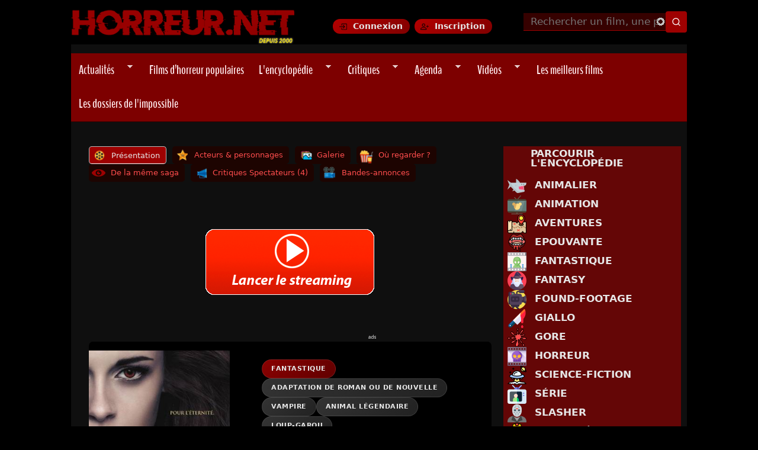

--- FILE ---
content_type: text/html; charset=utf-8
request_url: https://www.horreur.net/film/twilight-chapitre-5-revelation-partie-2-12505
body_size: 25306
content:
<!doctype html>
<!--[if IEMobile 7]><html class="no-js iem7"  lang="fr" dir="ltr"><![endif]-->
<!--[if (gt IEMobile 7)|!(IEMobile)]><!--><html class="no-js" lang="en"><!--<![endif]-->
<!--[if lt IE 7]><html class="no-js ie6 oldie"  lang="fr" dir="ltr"><![endif]-->
<!--[if (IE 7)&!(IEMobile)]><html class="no-js ie7 oldie"  lang="fr" dir="ltr"><![endif]-->
<!--[if (IE 8)&!(IEMobile)]><html class="no-js ie8 oldie"  lang="fr" dir="ltr"><![endif]-->
<!--[if gt IE 8]><!--><html class="no-js"  lang="fr" dir="ltr"><!--<![endif]-->
<!--[if (gte IE 9)|(gt IEMobile 7)]><!--><html class="no-js"  
  xmlns:og="http://ogp.me/ns#"
  xmlns:content="http://purl.org/rss/1.0/modules/content/"
  xmlns:dc="http://purl.org/dc/terms/"
  xmlns:foaf="http://xmlns.com/foaf/0.1/"
  xmlns:rdfs="http://www.w3.org/2000/01/rdf-schema#"
  xmlns:sioc="http://rdfs.org/sioc/ns#"
  xmlns:sioct="http://rdfs.org/sioc/types#"
  xmlns:skos="http://www.w3.org/2004/02/skos/core#"
  xmlns:xsd="http://www.w3.org/2001/XMLSchema#"
  xmlns:schema="http://schema.org/"><!--<![endif]-->



<head>
<title>Twilight - Chapitre 5 : Révélation - Partie 2 (2012) | Horreur.net</title>

<meta http-equiv="Content-Type" content="text/html; charset=utf-8" />
<link rel="preload" as="image" href="https://www.horreur.net/sites/default/files/styles/principale/public/upload/twilightchapitre-5-revelation-2-poster.jpg?itok=amIJpgNs" />
<style>:root { --tmdb-backdrop: url("https://www.horreur.net/sites/default/files/backdrops/backdrop_50620.jpg"); }</style>
<link rel="preload" as="image" href="https://www.horreur.net/sites/default/files/backdrops/backdrop_50620.jpg" />
<link rel="shortcut icon" href="https://www.horreur.net/sites/default/files/favicon_0.ico" />
<link href="/sites/all/themes/nightmare/apple-touch-icon-57x57.png" rel="apple-touch-icon-precomposed" sizes="57x57" />
<link href="/sites/all/themes/nightmare/apple-touch-icon-72x72.png" rel="apple-touch-icon-precomposed" sizes="72x72" />
<link href="/sites/all/themes/nightmare/apple-touch-icon-114x114.png" rel="apple-touch-icon-precomposed" sizes="114x114" />
<link href="/sites/all/themes/nightmare/apple-touch-icon-144x144.png" rel="apple-touch-icon-precomposed" sizes="144x144" />
<link href="/sites/all/themes/nightmare/apple-touch-icon-180x180.png" rel="apple-touch-icon-precomposed" sizes="180x180" />
<meta name="description" content="Un film de Bill Condon avec Kristen Stewart et Robert Pattinson. Synopsis : Après avoir transformé Bella afin de la sauver de la mort lors d&#039;un accouchement difficile, Edward se rend compte en l&#039;emmenant chasser, que celle-ci a une maîtrise d&#039;elle extraordinaire. De retour à la maison, Bella peut ..." />
<meta name="abstract" content="Après avoir transformé Bella afin de la sauver de la mort lors d&#039;un accouchement difficile, Edward se rend compte en l&#039;emmenant chasser, que celle-ci a une maîtrise d&#039;elle extraordinaire. De retour à la maison, Bella peut enfin voir sa fille, Renesmée. Elle tombe de suite sous son charme comme tout le monde, enfin presque... Tant du côté loup-garou que du côté vampire, ce bébé est considéré comme une menace par certains..." />
<meta name="generator" content="Drupal 7 (https://www.drupal.org)" />
<link rel="canonical" href="https://www.horreur.net/film/twilight-chapitre-5-revelation-partie-2-12505" />
<meta property="og:type" content="video.movie" />
<meta property="og:url" content="https://www.horreur.net/film/twilight-chapitre-5-revelation-partie-2-12505" />
<meta property="og:site_name" content="Horreur.net" />
<meta property="og:title" content="Twilight - Chapitre 5 : Révélation - Partie 2" />
<meta property="og:description" content="Un film de Bill Condon avec Kristen Stewart et Robert Pattinson. Après avoir transformé Bella afin de la sauver de la mort lors d&#039;un accouchement difficile, Edward se rend compte en l&#039;emmenant chasser, que celle-ci a une maîtrise d&#039;elle extraordinaire. De retour à la maison, Bella peut enfin ..." />
<meta property="og:image" content="https://www.horreur.net/sites/default/files/styles/vertical-big/public/upload/twilightchapitre-5-revelation-2-poster.jpg?itok=ZDzm5Vjc" />
<meta property="og:image:url" content="https://www.horreur.net/sites/default/files/styles/vertical-big/public/upload/twilightchapitre-5-revelation-2-poster.jpg?itok=ZDzm5Vjc" />
<meta property="og:image:secure_url" content="https://www.horreur.net/sites/default/files/styles/vertical-big/public/upload/twilightchapitre-5-revelation-2-poster.jpg?itok=ZDzm5Vjc" />
<meta property="og:image:alt" content="Twilight - Chapitre 5 : Révélation - Partie 2" />
<meta property="og:image:type" content="image/jpeg" />
<meta property="og:image:width" content="200" />
<meta property="og:image:height" content="294" />
<meta name="twitter:card" content="summary" />
<meta name="twitter:creator" content="@horreurpointnet" />
<meta name="twitter:creator:id" content="57050744" />
<meta name="twitter:url" content="https://www.horreur.net/film/twilight-chapitre-5-revelation-partie-2-12505" />
<meta name="twitter:title" content="Twilight - Chapitre 5 : Révélation - Partie 2 (2012) | Horreur.net" />
<meta name="twitter:description" content="Un film de Bill Condon avec Kristen Stewart et Robert Pattinson. Synopsis : Après avoir transformé Bella afin de la sauver de la mort lors d&#039;un accouchement difficile, Edward se rend compte en" />
<meta name="twitter:image" content="https://www.horreur.net/sites/default/files/styles/vertical-large/public/upload/twilightchapitre-5-revelation-2-poster.jpg?itok=YoTrbjvB" />
<meta name="twitter:image:width" content="200" />
<meta name="twitter:image:height" content="294" />
<meta property="video:actor" content="Kristen Stewart" />
<meta property="video:actor" content="Robert Pattinson" />
<meta property="video:director" content="Bill Condon" />


<meta name="viewport" content="width=device-width, initial-scale=1">

<meta http-equiv="X-UA-Compatible" content="IE=edge">
<meta http-equiv="cleartype" content="on">


<link rel="stylesheet" href="https://www.horreur.net/sites/default/files/css/css_xE-rWrJf-fncB6ztZfd2huxqgxu4WO-qwma6Xer30m4.css" />
<link rel="stylesheet" href="https://www.horreur.net/sites/default/files/css/css_y5V-74fl2u3TPnO7Vzl0srF2_LEAmcANj4_-6qPJyxk.css" />
<link rel="stylesheet" href="https://www.horreur.net/sites/default/files/css/css_wK_6OkTymLeGE8EAA_dnsRvCJEpFx6LktC0tHt1BluE.css" media="screen" />
<link rel="stylesheet" href="https://www.horreur.net/sites/default/files/css/css_vfQj5y4dgy-7Nzmrmdw-g4PrVZj1Vt4ZruqU9IqLIHo.css" media="screen" />
<link rel="stylesheet" href="https://www.horreur.net/sites/default/files/css/css_9D8CKA2aJu1eC0uKtAc2iZzimaX4k2e78f1l_xF3tsU.css" />
<link rel="stylesheet" href="https://www.horreur.net/sites/default/files/css/css_47wxjKAw5CyMtEVI4tqHJC9PuvSCOlRBB9tb47SunXU.css" />
<link rel="stylesheet" href="https://www.horreur.net/sites/default/files/css/css_zunKrHRgYdrxSUaxjaTzzPTBPXr3xBMn5XOc-yBoP-c.css" />
<link rel="stylesheet" href="https://www.horreur.net/sites/default/files/css/css_oRPbG2AcixVkOILVbe6kJv7kAgVVyssbBYtRoETmli0.css" />


<!--[if lt IE 9]>
  <script src="https://www.horreur.net/sites/all/themes/mothership/mothership/mothership/js/html5.js"></script>
<![endif]-->



<!-- GA4 (OK) -->
<script async src="https://www.googletagmanager.com/gtag/js?id=G-4R70F9D1W3"></script>
<script>
window.dataLayer = window.dataLayer || [];
function gtag(){dataLayer.push(arguments);}
gtag('js', new Date());
gtag('config', 'G-4R70F9D1W3');
</script>





  <!-- Publicités AC -->
 <script id="aclib" type="text/javascript" src="//acscdn.com/script/aclib.js"></script>






<!-- Google Fonts -->
<link rel="preconnect" href="https://fonts.googleapis.com">
<link rel="preconnect" href="https://fonts.gstatic.com" crossorigin>

<link rel="preload" as="style" href="https://fonts.googleapis.com/css2?family=Bangers&family=Creepster&family=Oswald:wght@200&family=Titillium+Web:wght@200&display=swap">
<link rel="stylesheet" href="https://fonts.googleapis.com/css2?family=Bangers&family=Creepster&family=Oswald:wght@200&family=Titillium+Web:wght@200&display=swap" media="print" onload="this.media='all'">

<!-- FontAwesome -->
<link rel="preload" as="style" href="https://cdnjs.cloudflare.com/ajax/libs/font-awesome/6.5.1/css/all.min.css">
<link rel="stylesheet" href="https://cdnjs.cloudflare.com/ajax/libs/font-awesome/6.5.1/css/all.min.css" media="print" onload="this.media='all'">

<!-- RSS -->
<link rel="alternate" type="application/rss+xml" title="Horreur.net – Actualités" href="https://www.horreur.net/rss-news.xml" />

</head>




<body class="not-front not-logged-in one-sidebar sidebar-second node-type-film film twilight-chapitre-5-revelation-partie-2-12505" ;" >

	

<a href="#main-content" class="element-invisible element-focusable">Aller au contenu principal</a>
<div class="page"><div class="page-inner"><header id="header"><div class="header-top clearfix"><div class="site-logo"> <a href="/" title="Horreur.net" rel="home"> <img src="https://www.horreur.net/sites/all/themes/nightmare/images/logo.webp" alt="Accueil Horreur.net"> </a></div><div class="login-buttons"> <a href="/user/login" class="btn-login">Connexion</a> <a href="/user/register" class="btn-register">Inscription</a></div><div class="header-search"><div id="block-hn-search-hn-search-header" class="clearfix block block-hn-search "><form class="search-form" id="search-block-form" role="search" method="get" action="/recherche"> <input type="text" id="edit-search-block-form--2" name="search_api_views_fulltext" placeholder="Rechercher un film, une personne..." size="15" maxlength="128" class="form-autocomplete ui-autocomplete-input" autocomplete="off" data-sa-theme="basic-red" /> <input type="hidden" name="type" value="All" /> <input type="submit" class="form-submit my-views-filter-submit" id="edit-submit-recherche-header" value="Rechercher" /></form></div></div></div><div class="header-navigation"><ul id="superfish-1" class="menu sf-menu sf-main-menu sf-navbar sf-style-pomegranate"><li id="menu-1134-1" class="sf-depth-1 menuparent"><a href="/actualites" title="" class="sf-depth-1 menuparent">Actualités</a><ul><li id="menu-14694-1" class="sf-depth-2 sf-no-children"><a href="/rubrique/previews" title="" class="sf-depth-2">Previews</a></li><li id="menu-14695-1" class="sf-depth-2 sf-no-children"><a href="/rubrique/dvd-bluray" title="" class="sf-depth-2">DVD - Bluray</a></li><li id="menu-14697-1" class="sf-depth-2 sf-no-children"><a href="/rubrique/festivals" title="" class="sf-depth-2">Festivals</a></li><li id="menu-14696-1" class="sf-depth-2 sf-no-children"><a href="/rubrique/en-kiosque" title="" class="sf-depth-2">En kiosque</a></li><li id="menu-14698-1" class="sf-depth-2 sf-no-children"><a href="/rubrique/autres" title="" class="sf-depth-2">Autres</a></li></ul></li><li id="menu-33614-1" class="sf-depth-1 sf-no-children"><a href="/films/films-populaires" title="" class="sf-depth-1">Films d’horreur populaires</a></li><li id="menu-1204-1" class="sf-depth-1 menuparent"><a href="/encyclopedie-du-cinema-de-genre" title="" class="sf-depth-1 menuparent">L&#039;encyclopédie</a><ul><li id="menu-14647-1" class="sf-depth-2 sf-no-children"><a href="/encyclopedie-du-cinema-de-genre?field_type_value=film&amp;field_genre_tid=2" title="" class="sf-depth-2">Parcourir la base de données</a></li><li id="menu-14639-1" class="sf-depth-2 sf-no-children"><a href="/genre/horreur" title="" class="sf-depth-2">Horreur</a></li><li id="menu-14640-1" class="sf-depth-2 sf-no-children"><a href="/genre/gore" title="" class="sf-depth-2">Gore</a></li><li id="menu-14642-1" class="sf-depth-2 sf-no-children"><a href="/tags/torture-porn" title="" class="sf-depth-2">Torture-Porn</a></li><li id="menu-14643-1" class="sf-depth-2 sf-no-children"><a href="/genre/found-footage" title="" class="sf-depth-2">Found-Footage</a></li><li id="menu-14641-1" class="sf-depth-2 sf-no-children"><a href="/genre/slasher" title="" class="sf-depth-2">Slashers</a></li><li id="menu-14644-1" class="sf-depth-2 sf-no-children"><a href="/genre/giallo" title="" class="sf-depth-2">Giallo</a></li><li id="menu-14645-1" class="sf-depth-2 sf-no-children"><a href="/genre/science-fiction" title="" class="sf-depth-2">Science-Fiction</a></li><li id="menu-14680-1" class="sf-depth-2 sf-no-children"><a href="/tags/zombie" title="" class="sf-depth-2">Zombies</a></li><li id="menu-18108-1" class="sf-depth-2 sf-no-children"><a href="/films-horreur-sur-netflix" title="" class="sf-depth-2">Films sur Netflix</a></li><li id="menu-25283-1" class="sf-depth-2 sf-no-children"><a href="/films-horreur-sur-shadowz" title="" class="sf-depth-2">Films sur Shadowz</a></li><li id="menu-33613-1" class="sf-depth-2 sf-no-children"><a href="/thematiques" title="" class="sf-depth-2">Les sagas et thématiques</a></li></ul></li><li id="menu-1136-1" class="sf-depth-1 menuparent"><a href="/critiques" title="" class="sf-depth-1 menuparent">Critiques</a><ul><li id="menu-14682-1" class="sf-depth-2 sf-no-children"><a href="/critiques" title="" class="sf-depth-2">Dernières Critiques</a></li><li id="menu-14683-1" class="sf-depth-2 sf-no-children"><a href="/dernieres-critiques-spectateurs" title="" class="sf-depth-2">Dernières critiques des spectateurs</a></li><li id="menu-14821-1" class="sf-depth-2 sf-no-children"><a href="/critiques-par-genre" title="" class="sf-depth-2">Critiques par genre</a></li><li id="menu-14699-1" class="sf-depth-2 sf-no-children"><a href="/toutes-les-critiques" title="" class="sf-depth-2">Voir toutes les critiques</a></li></ul></li><li id="menu-1137-1" class="sf-depth-1 menuparent"><a href="/agenda/prochainement" title="" class="sf-depth-1 menuparent">Agenda</a><ul><li id="menu-30005-1" class="sf-depth-2 sf-no-children"><a href="/agenda/sorties-vod-et-streaming" title="" class="sf-depth-2">En VOD et Streaming</a></li><li id="menu-14634-1" class="sf-depth-2 sf-no-children"><a href="/agenda" title="" class="sf-depth-2">En salles actuellement</a></li><li id="menu-14633-1" class="sf-depth-2 sf-no-children"><a href="/agenda/prochainement" title="" class="sf-depth-2">Prochainement en salles</a></li><li id="menu-14635-1" class="sf-depth-2 sf-no-children"><a href="/agenda/dvd" title="" class="sf-depth-2">Sorties DVD / Blu-Ray</a></li></ul></li><li id="menu-13845-1" class="sf-depth-1 menuparent"><a href="/dernieres-videos" title="" class="sf-depth-1 menuparent">Vidéos</a><ul><li id="menu-14636-1" class="sf-depth-2 sf-no-children"><a href="/videos/bandes-annonces" title="" class="sf-depth-2">Bandes-Annonces</a></li><li id="menu-23131-1" class="sf-depth-2 sf-no-children"><a href="/videos/prochaines-sorties" title="" class="sf-depth-2">Prochaines sorties</a></li><li id="menu-14637-1" class="sf-depth-2 sf-no-children"><a href="/videos/making-of" title="" class="sf-depth-2">Making-of</a></li></ul></li><li id="menu-9889-1" class="sf-depth-1 sf-no-children"><a href="/100-meilleurs-films-horreur" title="" class="sf-depth-1">Les meilleurs films</a></li><li id="menu-30658-1" class="sf-depth-1 sf-no-children"><a href="/dossiers-impossible" title="" class="sf-depth-1"> Les dossiers de l&#039;impossible </a></li></ul></div></header><div role="main" id="main-content" class="main clearfix"><div class="contents clearfix "> <nav class="tabs clearfix"><h2 class="element-invisible">Onglets principaux</h2><ul class="tabs primary"><li class="tab-view active"><a href="/film/twilight-chapitre-5-revelation-partie-2-12505" class="active">Présentation<span class="element-invisible">(onglet actif)</span></a></li><li class="tab-casting"><a href="/node/12505/casting">Acteurs &amp; personnages</a></li><li class="tab-galerie"><a href="/node/12505/galerie">Galerie</a></li><li class="tab-streaming"><a href="/node/12505/streaming">Où regarder ?</a></li><li class="tab-thematique"><a href="/node/12505/thematique">De la même saga</a></li><li class="tab-talk"><a href="/node/12505/talk">Critiques Spectateurs (4)</a></li><li class="tab-videos"><a href="/node/12505/videos">Bandes-annonces</a></li></ul></nav><div id="block-block-77" class="clearfix block block-block ">
<script src="//pubdirecte.com/script/banniere.php?said=121254"></script>
</div><article class="node node-film " about="/film/twilight-chapitre-5-revelation-partie-2-12505" typeof="sioc:Item foaf:Document" role="article"><div class="content"><div id="fond-film-tmdb" class="group-infos field-group-div"><div id="node-film-full-group-droite" class=" group-droite field-group-div"><div id="group-genres-films" class="group-genres field-group-div"><div class="field field-name-field-genre field-type-taxonomy-term-reference"> <a href="/genre/fantastique">Fantastique</a></div><div id="group-tags-films" class="group-tags-films field-group-div"><div class="field field-name-field-tags field-type-taxonomy-term-reference"> <a href="/tags/adaptation-de-roman-ou-de-nouvelle">Adaptation de roman ou de nouvelle</a> <a href="/tags/vampire">Vampire</a> <a href="/tags/animal-legendaire">Animal légendaire</a> <a href="/tags/loup-garou">Loup-Garou</a></div></div></div><div class="blackbox"><div class="view view-ajouter-une-correction view-id-ajouter_une_correction view-display-id-entity_view_2 view-dom-id-6ea4e4fd994c89d7f3ef15916488572b"><div style="display: inline-block; font-family: 'Oswald'; margin-bottom: -3px; margin-top: 0px; padding-top: 0px; font-size: 15px; text-transform: uppercase; color: rgba(255, 255, 255, 0.4);">Réalisé par <a href="/personnalite/bill-condon-82247">Bill Condon</a></div><div style="position: relative;"><div class="titre-fiche" style="display: inline-block; font-weight: 400; word-spacing: 0px; text-transform: uppercase;font-size: 2.5rem;margin-top: 10px">Twilight - Chapitre 5 : Révélation - Partie 2<font class="oswald" style="display: inline-block; border-bottom: 1px solid rgba(255, 255, 255, 0.30);font-size: 14px;margin-left: 12px;">2012</font></div></div></div><div class="field field-name-field-tagline field-type-text-long"> L&#039;épopée finale qui vivra pour toujours.</div><div class="synopsis field field-name-body field-type-text-with-summary"><p><p>Après avoir transformé Bella afin de la sauver de la mort lors d'un accouchement difficile, Edward se rend compte en l'emmenant chasser, que celle-ci a une maîtrise d'elle extraordinaire. De retour à la maison, Bella peut enfin voir sa fille, Renesmée. Elle tombe de suite sous son charme comme tout le monde, enfin presque... Tant du côté loup-garou que du côté vampire, ce bébé est considéré comme une menace par certains...</p></p></div></div><div class="field field-name-field-boutique field-type-blockreference"><div id="block-horreur-boutiques" class="clearfix block block-horreur "> <a href="/node/12505/streaming" target="_self"><img alt="Voir le film" src="/sites/all/themes/nightmare/images/voirlefilm.png"></a><a href="https://track.effiliation.com/servlet/effi.redir?id_compteur=12351411&amp;url=https://fr.shopping.rakuten.com/search/Twilight - Chapitre 5 : Révélation - Partie 2" target="_blank"><img alt="Acheter ce film sur Priceminister" src="/sites/all/themes/nightmare/images/priceminister.png"></a><a href="https://www.amazon.fr/gp/search?ie=UTF8&amp;camp=1642&amp;creative=6746&amp;index=dvd&amp;keywords=Twilight - Chapitre 5 : Révélation - Partie 2&amp;linkCode=ur2&amp;tag=horreurnet-21" target="_blank"><img alt="Acheter ce film sur Amazon" src="/sites/all/themes/nightmare/images/amazon.png"></a></div></div></div><div id="node-film-full-group-gauche" class=" group-gauche field-group-div"><div class="field field-name-field-affiches field-type-image"> <img src="https://www.horreur.net/sites/default/files/styles/principale/public/upload/twilightchapitre-5-revelation-2-poster.jpg?itok=amIJpgNs" width="300" height="406" alt="Twilight - Chapitre 5 : Révélation - Partie 2" loading="eager" fetchpriority="high" /></div><div class="field field-name-field-justwatch-rank field-type-blockreference"><div id="block-justwatch-data-justwatch-data-block" class="clearfix block block-justwatch-data "><div class='justwatch-tmdb-block' style='display:flex;flex-direction:column;align-items:center;color:white'> <a href='https://www.youtube.com/embed/Jdoy-hbcq2w' class='colorbox-load' style='margin-bottom:20px;text-decoration:none'><div style='display:flex;align-items:center;background:#ffcc00;padding:8px 14px;border-radius:6px'> <img src='https://i.ibb.co/RGNPSWzm/play-icon.png' width='32' height='32' style='margin-right:10px'> <strong style='color:#000'>Voir la bande-annonce</strong></div> </a><div class="hnet-rating"><div class="hnet-score"> 4.7<span class="hnet-scale">/10</span></div><div class="hnet-label">Note Horreur.net</div><div class="hnet-count">4 critiques</div></div><div class="tmdb-rating-badge" title="Note moyenne TMDB"> <img src="/sites/all/themes/nightmare/images/tmdb_logo.svg" alt="TMDB" class="tmdb-logo" loading="lazy" /> <span class="tmdb-score">6.5</span> <span class="tmdb-scale">/10</span></div></div></div></div><div id="group-vote-film" class="group-vote field-group-div"><h3><span>Ma note</span></h3><div id="group-flag-film" class="group-flag-film field-group-div"><div class="field field-name-field-vote field-type-fivestar"><form class="fivestar-widget" action="/film/twilight-chapitre-5-revelation-partie-2-12505" method="post" id="fivestar-custom-widget" accept-charset="UTF-8"><div class="clearfix fivestar-user-stars fivestar-form-item fivestar-default"><div class="form-item form-type-fivestar"><div class="form-item form-type-select"> <select id="edit-vote--2" name="vote" class="form-select"><option value="-">Sélectionner le vote</option><option value="10">Donner Twilight - Chapitre 5 : Révélation - Partie 2 1/10</option><option value="20">Donner Twilight - Chapitre 5 : Révélation - Partie 2 2/10</option><option value="30">Donner Twilight - Chapitre 5 : Révélation - Partie 2 3/10</option><option value="40">Donner Twilight - Chapitre 5 : Révélation - Partie 2 4/10</option><option value="50">Donner Twilight - Chapitre 5 : Révélation - Partie 2 5/10</option><option value="60">Donner Twilight - Chapitre 5 : Révélation - Partie 2 6/10</option><option value="70">Donner Twilight - Chapitre 5 : Révélation - Partie 2 7/10</option><option value="80">Donner Twilight - Chapitre 5 : Révélation - Partie 2 8/10</option><option value="90">Donner Twilight - Chapitre 5 : Révélation - Partie 2 9/10</option><option value="100">Donner Twilight - Chapitre 5 : Révélation - Partie 2 10/10</option></select></div></div></div><input class="fivestar-submit form-submit" type="submit" id="edit-fivestar-submit" name="op" value="Taux" /><input type="hidden" name="form_build_id" value="form-IHUroyaJ8B6olp76lAdmovQVfQd0e0tOdjaoYnGcGtc" /><input type="hidden" name="form_id" value="fivestar_custom_widget" /></form></div><div class="field field-name-field-ajouter-avis field-type-viewfield"><div class="view view-ajouter-mon-avis view-id-ajouter_mon_avis view-display-id-default view-dom-id-af331cbfcd753b2ef2dd82bd4bfb416c"><div class="view-content"> <a class="btn-avis" href="/node/12505/talk#comment-form-wrapper"> <img src="https://www.horreur.net/sites/all/themes/nightmare/images/chat.png" title="Ajouter une critique" width="30" height="30" alt="Ajouter une critique"> Ajouter une critique </a></div></div></div></div></div></div></div><div class="view view-de-la-meme-thematique view-id-de_la_meme_thematique view-display-id-entity_view_1 view-dom-id-11d4167ad52b5b0645c122d8c5b31275"><div class="view-header"><h2>De la même thématique</h2></div> <section class="hn-scrollsnap"><h2 class="hn-scrollsnap__title"></h2><div class="hn-scrollsnap__track"><div class="hn-scrollsnap__item"><div> <a href="/film/twilight-chapitre-1-fascination-6193"><img typeof="foaf:Image" width="90" height="130" src="https://www.horreur.net/sites/default/files/styles/affiche_slide/public/upload/Twilight2008_aff.jpg?itok=Dtr475ka" alt="Twilight - Chapitre 1 : Fascination" title="Twilight - Chapitre 1 : Fascination" / loading="eager" fetchpriority="low"></a></div></div><div class="hn-scrollsnap__item"><div> <a href="/film/twilight-chapitre-2-tentation-8862"><img typeof="foaf:Image" width="90" height="130" src="https://www.horreur.net/sites/default/files/styles/affiche_slide/public/upload/Twilight-newmoon-aff.jpg?itok=1lF9Tmgw" alt="Twilight - Chapitre 2 : Tentation" title="Twilight - Chapitre 2 : Tentation" / loading="eager" fetchpriority="low"></a></div></div><div class="hn-scrollsnap__item"><div> <a href="/film/twilight-chapitre-3-hesitation-11105"><img typeof="foaf:Image" width="90" height="130" src="https://www.horreur.net/sites/default/files/styles/affiche_slide/public/upload/twilight-chapitre-3-hesitation-david-slade-4294894cbtuy.jpg?itok=IDLtUdgL" alt="Twilight - Chapitre 3 : Hesitation" title="Twilight - Chapitre 3 : Hesitation" / loading="lazy"></a></div></div><div class="hn-scrollsnap__item"><div> <a href="/film/twilight-chapitre-4-revelation-1ere-partie-12124"><img typeof="foaf:Image" width="90" height="130" src="https://www.horreur.net/sites/default/files/styles/affiche_slide/public/upload/twilight4-reveleation1erepartie-poster.jpg?itok=4Lm52M6Z" alt="Twilight - Chapitre 4 : Révelation - 1ère Partie" title="Twilight - Chapitre 4 : Révelation - 1ère Partie" / loading="lazy"></a></div></div></div></section></div><div class="anecdotes field field-name-field-anecdotes field-type-text-long"><h2>Anecdotes</h2><p><p>- Le film a remporté 7 trophées aux Razzie Awards 2013.</p></p></div><div id="node-film-full-group-exploitation" class="clearfix group-exploitation field-group-div"><div id="node-film-full-group-exploitation-gauche" class=" group-exploitation-gauche field-group-div"><div class="field field-name-field-titre-original field-type-text"> The twilight saga : Breaking dawn - Part 2</div><div class="field field-name-field-realisateur field-type-entityreference inline"> <span class="field-label" > Réalisateur : </span> <a href="/personnalite/bill-condon-82247">Bill Condon</a></div><div class="field field-name-field-casting field-type-entityreference inline"> <span class="field-label" >Casting :</span> <span class="field-items"> <span class="field-item even" property=""><a href="/personnalite/kristen-stewart-364">Kristen Stewart</a></span> <span class="field-item odd" property="">, <a href="/personnalite/robert-pattinson-87253">Robert Pattinson</a></span> <span class="field-item even" property="">, <a href="/personnalite/taylor-lautner-73517">Taylor Lautner</a></span> <span class="field-item odd" property="">, <a href="/personnalite/ashley-greene-71073">Ashley Greene</a></span> <span class="field-item even" property="">, <a href="/personnalite/maggie-grace-87755">Maggie Grace</a></span> <span class="field-item odd" property="">, <a href="/personnalite/dakota-fanning-84115">Dakota Fanning</a></span> <span class="field-item even" property="">, <a href="/personnalite/kellan-lutz-71566">Kellan Lutz</a></span> <span class="field-item odd" property="">, <a href="/personnalite/peter-facinelli-452">Peter Facinelli</a></span> <span class="field-item even" property="">, <a href="/personnalite/billy-burke-67340">Billy Burke</a></span> <span class="field-item odd" property="">, <a href="/personnalite/michael-sheen-340">Michael Sheen</a></span> </span></div><div class="field field-name-field-scenario field-type-entityreference inline"> <span class="field-label" >Scénario :</span> <a href="/personnalite/melissa-rosenberg-70511">Melissa Rosenberg</a></div><div class="field field-name-field-musique field-type-entityreference inline"> <span class="field-label" >Musique :</span> <a href="/personnalite/carter-burwell-66256">Carter Burwell</a></div></div><div id="node-film-full-group-exploitation-droite" class=" group-exploitation-droite field-group-div"><div class="field field-name-field-pays field-type-taxonomy-term-reference inline"> <span class="field-label" >Pays :</span> <a href="/pays/etats-unis">États-Unis</a></div><div class="field field-name-field-duree field-type-text inline"> <span class="field-label" >Durée :</span> 115 min.</div><div class="field field-name-field-thematiques field-type-entityreference"><div class="field-label" >Appartient à la saga :</div> <a href="/thematique/twilight-1001"> Twilight </a></div><div class="field field-name-field-dtv field-type-list-boolean"></div><div class="field field-name-field-sortie-france-date field-type-datetime inline"> <span class="field-label" >Sortie France :</span> <a href='/agenda/sortie-cine/2012-11-14'>14 Novembre 2012</a></div><div class="field field-name-field-entrees-france field-type-text inline"> <span class="field-label" >Entrées France :</span> 4,625,637</div><div class="field field-name-field-sortie-us-date field-type-datetime inline"> <span class="field-label" >Sortie US :</span> <time property="dc:date" datatype="xsd:dateTime" content="2012-11-16T00:00:00+01:00" datetime="2012-11-16T00:00:00+01:00">16 Novembre 2012</time></div><div class="field field-name-field-box-office-us field-type-text inline"> <span class="field-label" >Box-Office US :</span> 292,298,923 $</div><div class="field field-name-field-budget field-type-text inline"> <span class="field-label" >Budget :</span> 120,000,000 $</div><div class="field field-name-field-sortie-dvd-date field-type-datetime inline"> <span class="field-label" >Sortie DVD/VOD France :</span> <time property="dc:date" datatype="xsd:dateTime" content="2013-03-14T00:00:00+01:00" datetime="2013-03-14T00:00:00+01:00">14 Mars 2013</time></div></div></div><span property="dc:title" content="Twilight - Chapitre 5 : Révélation - Partie 2" class="rdf-meta element-hidden"></span></div><div class="zone-comments"><div class="comments-film"><div id="block-views-commentaires-film-block" class="clearfix block block-views "><div class="view view-commentaires-film view-id-commentaires_film view-display-id-block view-dom-id-792a16afa6ea9c26705ab34c77b60789"><div class="view-header"><h2 class="title">Critiques Spectateurs</h2></div><div class="view-content"><div class="views-row views-row-1 views-row-odd views-row-first"><div class="comment-wrapper"><div class="comment-header"><div class="comment-avatar-block"><div class="avatar"> <a href="/membres/doriangray"><img typeof="foaf:Image" width="100" height="100" src="https://www.horreur.net/sites/default/files/styles/square_thumbnail/public/upload/1395.jpg?itok=Kh1qAPzn" alt="Portrait de DorianGray" /></a></div> <a href="[user_profile_url]" class="username"><a href="/membres/doriangray" title="Voir le profil utilisateur." class="username" xml:lang="" about="/membres/doriangray" typeof="sioc:UserAccount" property="foaf:name" datatype="">DorianGray</a></a></div></div><div class="comment-content"><h3 class="comment-title"> <a href="/comment/58780#comment-58780">Un dernier pour la route ...</a></h3><div class="comment-body"><p><div class="field field-name-comment-body field-type-text-long"> Sinon, dans les prochains épisodes, on peut imaginer le divorce d'Edwaaaaard et Bellaaaaaa, les moments d'extase de la vampire ayant pris du poids, de la panse et de l'engourdissement dans les bras de son amant qui sera aussi son beau-fils (cette série prend une teinte incestueuse, j'te jure !) tandis qu'Edwaaaaaaard, adepte de la pinte mâtinée de sang, en vient à passer ses soirées au café à regarder un énième match de foot lobotomisé tandis que Rika Zaraï chante "sans culotte, sans pantalon" au comptoir...<a href="/comment/58780" class="more-link">Lire la suite</a></div></p></div></div></div></div><div class="views-row views-row-2 views-row-even"><div class="comment-wrapper"><div class="comment-header"><div class="comment-avatar-block"><div class="avatar"> <a href="/membres/punisher84"><img typeof="foaf:Image" width="100" height="100" src="https://www.horreur.net/sites/default/files/styles/square_thumbnail/public/upload/avatars/picture-14033-1429268958.jpg?itok=3hBaz7Yp" alt="Portrait de Punisher84" /></a></div> <a href="[user_profile_url]" class="username"><a href="/membres/punisher84" title="Voir le profil utilisateur." class="username" xml:lang="" about="/membres/punisher84" typeof="sioc:UserAccount" property="foaf:name" datatype="">Punisher84</a></a></div></div><div class="comment-content"><h3 class="comment-title"> <a href="/comment/54707#comment-54707">Bien profond</a></h3><div class="comment-body"><p><div class="field field-name-comment-body field-type-text-long"> Moi qui croyais avoir tout subi avec Twilight, je me suis bien leurré. Je pensais qu'’avec le premier chapitre de cette dernière partie, nous avions touché le fond dans plusieurs domaines. Tout d’abord dans l'’inexistence d’'action sur 117 minutes dans un film censé raconter une guerre mondiale entre vampires. Et ensuite dans l’'étirement jusqu'’à l'’écoeurement d’'une intrigue à l'’eau plus rose que celle des Feux de l'’Amour. Et comme il fallait s'’en douter, cette 2ème partie commet les mêmes erreurs. Arrivé à ce stade, on ne peut même plus...<a href="/comment/54707" class="more-link">Lire la suite</a></div></p></div></div></div></div><div class="views-row views-row-3 views-row-odd"><div class="comment-wrapper"><div class="comment-header"><div class="comment-avatar-block"><div class="avatar"> <a href="/membres/sweeneytodd"><img typeof="foaf:Image" width="100" height="100" src="https://www.horreur.net/sites/default/files/styles/square_thumbnail/public/upload/avatar36.jpg?itok=ymUqugeB" alt="Portrait de Sweeneytodd" /></a></div> <a href="[user_profile_url]" class="username"><a href="/membres/sweeneytodd" title="Voir le profil utilisateur." class="username" xml:lang="" about="/membres/sweeneytodd" typeof="sioc:UserAccount" property="foaf:name" datatype="">Sweeneytodd</a></a></div></div><div class="comment-content"><h3 class="comment-title"> <a href="/comment/52490#comment-52490">Mon avis</a></h3><div class="comment-body"><p><div class="field field-name-comment-body field-type-text-long"> Un navet tout simplement. Comment peut-on faire un film pareil ??? Un film sans action ou très peu. Un scénario inintéressant et des dialogues à dormir debout. Les effets spéciaux à la fin sont pas mal mais sans plus. Bref une seance à 4.50 euros et ça n'en vaut pas plus. NEXT !<a href="/comment/52490" class="more-link">Lire la suite</a></div></p></div></div></div></div><div class="views-row views-row-4 views-row-even views-row-last"><div class="comment-wrapper"><div class="comment-header"><div class="comment-avatar-block"><div class="avatar"></div> <a href="[user_profile_url]" class="username"><a href="/membres/marcmlc" title="Voir le profil utilisateur." class="username" xml:lang="" about="/membres/marcmlc" typeof="sioc:UserAccount" property="foaf:name" datatype="">Marc.mlc</a></a></div></div><div class="comment-content"><h3 class="comment-title"> <a href="/comment/52370#comment-52370">Ca ne s&#039;arrange pas...</a></h3><div class="comment-body"><p><div class="field field-name-comment-body field-type-text-long"> Je n'ai vu que le premier film de la saga avant de voir ce dernier épisode. Bah sans surprise, ça ne m'a pas empêché de suivre l'histoire, à croire que les précédents ne racontaient rien... Ce dernier chapitre n'améliore pas les affaires de la saga. Les personnages sont toujours aussi sommaires et je les ai retrouvé tels que je les avais vu dans le premier épisode. L'intrigue est dénuée de suspens, bourrée de dialogues consternant de banalité et d'incohérences. Il faudra qu'on m'explique pourquoi certains vampires s'allient aux héros risquer...<a href="/comment/52370" class="more-link">Lire la suite</a></div></p></div></div></div></div></div><div class="view-footer"><div class="more-link"><a href="/node/12505/talk">Voir tous les commentaires</a></div></div></div></div></div></div></article><div id="block-similar-movies-similar-movies" class="clearfix block block-similar-movies "><h2 class="similar-movies-title">Vous pourriez aimer…</h2><div class="similar-movies-grid"><div class="similar-movie"><a href="/film/underworld-1940" class="similar-movie-link"><div class="similar-movie-backdrop" style="background-image:url('https://image.tmdb.org/t/p/w780/zsgdVbuEwqZbnUN9qLGEMBYf2Zo.jpg')"><div class="similar-movie-overlay"><span class="similar-movie-title">Underworld</span></div></div></a></div><div class="similar-movie"><a href="/film/van-helsing-2038" class="similar-movie-link"><div class="similar-movie-backdrop" style="background-image:url('https://image.tmdb.org/t/p/w780/d72ROyJqXQtw2OupW0l15eicRAF.jpg')"><div class="similar-movie-overlay"><span class="similar-movie-title">Van Helsing</span></div></div></a></div><div class="similar-movie"><a href="/film/harry-potter-et-le-prisonnier-d-azkaban-2106" class="similar-movie-link"><div class="similar-movie-backdrop" style="background-image:url('https://image.tmdb.org/t/p/w780/vbk5CfaAHOjQPSAcYm6AoRRz2Af.jpg')"><div class="similar-movie-overlay"><span class="similar-movie-title">Harry Potter et le Prisonnier d&#039;Azkaban</span></div></div></a></div><div class="similar-movie"><a href="/film/le-train-des-epouvantes-2131" class="similar-movie-link"><div class="similar-movie-backdrop" style="background-image:url('https://image.tmdb.org/t/p/w780/jIB5kdhC6Nd4y0eQZvBju35EvGD.jpg')"><div class="similar-movie-overlay"><span class="similar-movie-title">Le Train des Epouvantes</span></div></div></a></div><div class="similar-movie"><a href="/film/dog-soldiers-1891" class="similar-movie-link"><div class="similar-movie-backdrop" style="background-image:url('https://image.tmdb.org/t/p/w780/direyV1rkzuPZNR8k6Z3mHWK3hJ.jpg')"><div class="similar-movie-overlay"><span class="similar-movie-title">Dog Soldiers</span></div></div></a></div><div class="similar-movie"><a href="/film/la-reine-des-damnes-1892" class="similar-movie-link"><div class="similar-movie-backdrop" style="background-image:url('https://image.tmdb.org/t/p/w780/dHkKPuiPSw9BbfAt1zdEZCuAzTX.jpg')"><div class="similar-movie-overlay"><span class="similar-movie-title"> La Reine des damnés</span></div></div></a></div><div class="similar-movie"><a href="/film/dracula-1925" class="similar-movie-link"><div class="similar-movie-backdrop" style="background-image:url('https://image.tmdb.org/t/p/w780/88S6EYQBVyQktDfSqsB33I169jN.jpg')"><div class="similar-movie-overlay"><span class="similar-movie-title">Dracula</span></div></div></a></div><div class="similar-movie"><a href="/film/le-loup-garou-de-londres-1926" class="similar-movie-link"><div class="similar-movie-backdrop" style="background-image:url('https://image.tmdb.org/t/p/w780/4js6VLf6qHWUbW42BpXiQKPBP7t.jpg')"><div class="similar-movie-overlay"><span class="similar-movie-title"> Le Loup-garou de Londres</span></div></div></a></div></div></div><div id="block-views-caroussel-memegenre-block-1" class="clearfix block block-views "><h2 class="title">Dans le même genre</h2><div class="view view-caroussel-memegenre view-id-caroussel_memegenre view-display-id-block_1 showcase-gallery genre view-dom-id-f49f928df1719cd93d22319cb539abc8"><div class="view-content"><div class="meme-genre-grid"><div class="views-row views-row-1 views-row-odd views-row-first"><div class="film-card"> <a href="/film/embrace-of-the-vampire-19593"><div class="film-poster"> <img typeof="foaf:Image" width="300" height="275" src="https://www.horreur.net/sites/default/files/styles/caroussel_genre/public/upload/Embrace_of_the_Vampire_2013_poster.jpg?itok=qS7bCQBU" alt="Embrace of the Vampire" title="Embrace of the Vampire" /></div><div class="film-title">Embrace of the Vampire</div> </a></div></div><div class="views-row views-row-2 views-row-even"><div class="film-card"> <a href="/film/la-nuit-des-clowns-tueurs-160845"><div class="film-poster"> <img typeof="foaf:Image" width="300" height="275" src="https://www.horreur.net/sites/default/files/styles/caroussel_genre/public/upload/nightwatchmen.jpg?itok=Ba3eKlMW" alt="La nuit des clowns tueurs" title="La nuit des clowns tueurs" /></div><div class="film-title">La nuit des clowns tueurs</div> </a></div></div><div class="views-row views-row-3 views-row-odd"><div class="film-card"> <a href="/film/abraham-lincoln-chasseur-de-vampires-12904"><div class="film-poster"> <img typeof="foaf:Image" width="300" height="275" src="https://www.horreur.net/sites/default/files/styles/caroussel_genre/public/upload/abraham-lincoln-vampire-hunter-movie-poster.jpg?itok=b0Irt3ur" alt="Abraham Lincoln: Chasseur de Vampires" title="Abraham Lincoln: Chasseur de Vampires" /></div><div class="film-title">Abraham Lincoln: Chasseur de Vampires</div> </a></div></div><div class="views-row views-row-4 views-row-even"><div class="film-card"> <a href="/film/a-trip-to-mars-18568"><div class="film-poster"> <img typeof="foaf:Image" width="300" height="275" src="https://www.horreur.net/sites/default/files/styles/caroussel_genre/public/upload/Himmelskibet-poster.jpg?itok=bI2kCCKx" alt="A Trip to Mars" title="A Trip to Mars" /></div><div class="film-title">A Trip to Mars</div> </a></div></div><div class="views-row views-row-5 views-row-odd"><div class="film-card"> <a href="/film/the-white-haired-witch-of-lunar-kingdom-74915"><div class="film-poster"> <img typeof="foaf:Image" width="300" height="275" src="https://www.horreur.net/sites/default/files/styles/caroussel_genre/public/upload/whitehaired-witch-poster.jpg?itok=rSFkbRUE" alt="The White Haired Witch of Lunar Kingdom" title="The White Haired Witch of Lunar Kingdom" /></div><div class="film-title">The White Haired Witch of Lunar Kingdom</div> </a></div></div><div class="views-row views-row-6 views-row-even"><div class="film-card"> <a href="/film/dragons-10610"><div class="film-poster"> <img typeof="foaf:Image" width="300" height="275" src="https://www.horreur.net/sites/default/files/styles/caroussel_genre/public/upload/dragonsafffra.jpg?itok=kKPBDjem" alt="Dragons" title="Dragons" /></div><div class="film-title">Dragons</div> </a></div></div><div class="views-row views-row-7 views-row-odd"><div class="film-card"> <a href="/film/running-man-4370"><div class="film-poster"> <img typeof="foaf:Image" width="300" height="275" src="https://www.horreur.net/sites/default/files/styles/caroussel_genre/public/upload/runningmanaff.jpg?itok=Bce46hOO" alt="Running Man" title="Running Man" /></div><div class="film-title">Running Man</div> </a></div></div><div class="views-row views-row-8 views-row-even views-row-last"><div class="film-card"> <a href="/film/dance-of-the-damned-8251"><div class="film-poster"> <img typeof="foaf:Image" width="300" height="275" src="https://www.horreur.net/sites/default/files/styles/caroussel_genre/public/upload/dance_of_the_damned_bigaff.jpg?itok=yaT12XXA" alt="Dance Of The Damned" title="Dance Of The Damned" /></div><div class="film-title">Dance Of The Damned</div> </a></div></div></div></div></div></div></div><div class="column-second"><div id="block-views-liste-genre-block" class="clearfix block block-views "><h2 class="title">Parcourir l&#039;encyclopédie</h2><div class="view view-liste-genre view-id-liste_genre view-display-id-block view-dom-id-e66795b5991fff1713eae7c350da8b4a"><div class="view-content"><div class="block-filtre-acc"><a href="/genre/animalier"><img typeof="foaf:Image" width="32" height="32" src="https://www.horreur.net/sites/default/files/styles/icone/public/shark.png?itok=0qSidGFu" alt="Animaux Tueurs" title="Animaux Tueurs" /></a><a href="/genre/animalier">Animalier</a></div><div class="block-filtre-acc"><a href="/genre/animation"><img typeof="foaf:Image" width="32" height="32" src="https://www.horreur.net/sites/default/files/styles/icone/public/cartoons.png?itok=eps5c8eX" alt="Films et séries d&#039;animation" title="Films et séries d&#039;animation" /></a><a href="/genre/animation">Animation</a></div><div class="block-filtre-acc"><a href="/genre/aventures"><img typeof="foaf:Image" width="32" height="32" src="https://www.horreur.net/sites/default/files/styles/icone/public/location.png?itok=8LhSyGe1" alt="Films d&#039;aventures" title="Films d&#039;aventures" /></a><a href="/genre/aventures">Aventures</a></div><div class="block-filtre-acc"><a href="/genre/epouvante"><img typeof="foaf:Image" width="32" height="32" src="https://www.horreur.net/sites/default/files/styles/icone/public/bloody.png?itok=zNeDm0h-" alt="Films d&#039;épouvante" title="Films d&#039;épouvante" /></a><a href="/genre/epouvante">Epouvante</a></div><div class="block-filtre-acc"><a href="/genre/fantastique"><img typeof="foaf:Image" width="32" height="32" src="https://www.horreur.net/sites/default/files/styles/icone/public/science-fiction.png?itok=Bpp8L5ms" alt="Films fantastiques" title="Films fantastiques" /></a><a href="/genre/fantastique">Fantastique</a></div><div class="block-filtre-acc"><a href="/genre/fantasy"><img typeof="foaf:Image" width="32" height="32" src="https://www.horreur.net/sites/default/files/styles/icone/public/wizard.png?itok=SlhrFKHT" alt="Films de Fantasy" title="Films de Fantasy" /></a><a href="/genre/fantasy">Fantasy</a></div><div class="block-filtre-acc"><a href="/genre/found-footage"><img typeof="foaf:Image" width="32" height="32" src="https://www.horreur.net/sites/default/files/styles/icone/public/camera.png?itok=fqQIg4v2" alt="Le Found-Footage : présentation et liste des films" title="Le Found-Footage : présentation et liste des films" /></a><a href="/genre/found-footage">Found-Footage</a></div><div class="block-filtre-acc"><a href="/genre/giallo"><img typeof="foaf:Image" width="32" height="32" src="https://www.horreur.net/sites/default/files/styles/icone/public/knife.png?itok=pJkyEyFB" alt="Le Giallo : présentation et liste des films" title="Le Giallo : présentation et liste des films" /></a><a href="/genre/giallo">Giallo</a></div><div class="block-filtre-acc"><a href="/genre/gore"><img typeof="foaf:Image" width="32" height="32" src="https://www.horreur.net/sites/default/files/styles/icone/public/splash.png?itok=n5l4d4V-" alt="Films Gore : présentation et liste des films" title="Films Gore : présentation et liste des films" /></a><a href="/genre/gore">Gore</a></div><div class="block-filtre-acc"><a href="/genre/horreur"><img typeof="foaf:Image" width="32" height="32" src="https://www.horreur.net/sites/default/files/styles/icone/public/horror-movie1.png?itok=RxbNKPxs" alt="Films d&#039;horreur : liste des films" title="Films d&#039;horreur : liste des films" /></a><a href="/genre/horreur">Horreur</a></div><div class="block-filtre-acc"><a href="/genre/science-fiction"><img typeof="foaf:Image" width="32" height="32" src="https://www.horreur.net/sites/default/files/styles/icone/public/science-fiction1.png?itok=rgG5v9v1" alt="Films de Science-Fiction : présentation et liste des films" title="Films de Science-Fiction : présentation et liste des films" /></a><a href="/genre/science-fiction">Science-Fiction</a></div><div class="block-filtre-acc"><a href="/genre/serie"><img typeof="foaf:Image" width="32" height="32" src="https://www.horreur.net/sites/default/files/styles/icone/public/tv.png?itok=lU6P6ca0" alt="Séries Télévisées" title="Séries Télévisées" /></a><a href="/genre/serie">Série</a></div><div class="block-filtre-acc"><a href="/genre/slasher"><img typeof="foaf:Image" width="32" height="32" src="https://www.horreur.net/sites/default/files/styles/icone/public/serial-killer.png?itok=hph-m2Kt" alt="Le Slasher : présentation et liste des films" title="Le Slasher : présentation et liste des films" /></a><a href="/genre/slasher">Slasher</a></div><div class="block-filtre-acc"><a href="/genre/super-heros"><img typeof="foaf:Image" width="32" height="32" src="https://www.horreur.net/sites/default/files/styles/icone/public/superhero.png?itok=eYD0gUgP" alt="Films et séries de Super-Héros" title="Films et séries de Super-Héros" /></a><a href="/genre/super-heros">Super-Héros</a></div><div class="block-filtre-acc"><a href="/genre/thriller"><img typeof="foaf:Image" width="32" height="32" src="https://www.horreur.net/sites/default/files/styles/icone/public/movie.png?itok=ArN3QbjK" alt="Thrillers : présentation et liste des films" title="Thrillers : présentation et liste des films" /></a><a href="/genre/thriller">Thriller</a></div></div></div></div><div id="block-views-actualites-block-6" class="clearfix block block-views "><h2 class="title">Dernières Actus</h2><div class="view view-actualites view-id-actualites view-display-id-block_6 view-dom-id-bb13b6ce4f21a9f42e5db3f62a70cbc2"><div class="view-content"><div class="views-row views-row-1 views-row-odd views-row-first"><div class="views-field views-field-nothing"> <span class="field-content"><div class="image"><figure><div class="field field-name-field-images field-type-image"> <a href="/actualite/week-end-de-terreur-critique-du-blu-ray-268173"><img typeof="foaf:Image" width="320" height="180" src="https://www.horreur.net/sites/default/files/styles/views_showcase/public/upload/weekenddeterreur-banniere-800x445.jpg?itok=WZ58gaaI" alt="Week-end de terreur : critique du Blu-Ray" title="Week-end de terreur : critique du Blu-Ray" /></a></div></figure><span class="rubrique"><a href="/rubrique/dvd-bluray" typeof="skos:Concept" property="rdfs:label skos:prefLabel" datatype="">DVD - Bluray</a> </span><h3><a href="/actualite/week-end-de-terreur-critique-du-blu-ray-268173">Week-end de terreur : critique du Blu-Ray</a></h3></div></span></div></div><div class="views-row views-row-2 views-row-even"><div class="views-field views-field-nothing"> <span class="field-content"><div class="image"><figure><div class="field field-name-field-images field-type-image"> <a href="/actualite/anaconda-la-bande-annonce-finale-devoilee-244353"><img typeof="foaf:Image" width="320" height="180" src="https://www.horreur.net/sites/default/files/styles/views_showcase/public/upload/anaconda_news181225.jpg?itok=a-tMArn_" alt="Anaconda : la bande-annonce finale dévoilée" title="Anaconda : la bande-annonce finale dévoilée" /></a></div></figure><span class="rubrique"><a href="/rubrique/previews" typeof="skos:Concept" property="rdfs:label skos:prefLabel" datatype="">Previews</a> </span><h3><a href="/actualite/anaconda-la-bande-annonce-finale-devoilee-244353">Anaconda : la bande-annonce finale dévoilée</a></h3></div></span></div></div><div class="views-row views-row-3 views-row-odd views-row-last"><div class="views-field views-field-nothing"> <span class="field-content"><div class="image"><figure><div class="field field-name-field-images field-type-image"> <a href="/actualite/la-saga-the-conjuring-pas-vraiment-terminee-244285"><img typeof="foaf:Image" width="320" height="180" src="https://www.horreur.net/sites/default/files/styles/views_showcase/public/upload/conjuring_news141225.jpg?itok=LSYvqRf0" alt="La saga The Conjuring pas vraiment terminée" title="La saga The Conjuring pas vraiment terminée" /></a></div></figure><span class="rubrique"><a href="/rubrique/previews" typeof="skos:Concept" property="rdfs:label skos:prefLabel" datatype="">Previews</a> </span><h3><a href="/actualite/la-saga-the-conjuring-pas-vraiment-terminee-244285">La saga The Conjuring pas vraiment terminée</a></h3></div></span></div></div></div><div class="view-footer"><div class="more-link"><a href="/actualites">Voir plus d'actus</a></div></div></div></div><div id="block-quicktabs-agenda" class="clearfix block block-quicktabs "><h2 class="title">Agenda</h2><div id="quicktabs-agenda" class="quicktabs-wrapper quicktabs-style-lolo"><ul class="quicktabs-tabs quicktabs-style-lolo"><li class="first"><a href="/film/twilight-chapitre-5-revelation-partie-2-12505#a-l-affiche-block" id="quicktabs-tab-agenda-0" class="quicktabs-tab quicktabs-tab-view quicktabs-tab-view-a-l-affiche-block active">En salles</a></li><li class="active"><a href="/film/twilight-chapitre-5-revelation-partie-2-12505#sorties-vod-sorties-vod-bloc" id="quicktabs-tab-agenda-1" class="quicktabs-tab quicktabs-tab-view quicktabs-tab-view-sorties-vod-sorties-vod-bloc active">En streaming</a></li><li><a href="/film/twilight-chapitre-5-revelation-partie-2-12505#prochainement-block" id="quicktabs-tab-agenda-2" class="quicktabs-tab quicktabs-tab-view quicktabs-tab-view-prochainement-block active">Prochainement</a></li><li class="last"><a href="/film/twilight-chapitre-5-revelation-partie-2-12505#sorties-dvd-block-1" id="quicktabs-tab-agenda-3" class="quicktabs-tab quicktabs-tab-view quicktabs-tab-view-sorties-dvd-block-1 active">En DVD/Blu-Ray</a></li></ul><div id="quicktabs-container-agenda" class="quicktabs_main quicktabs-style-lolo"><div id="quicktabs-tabpage-agenda-0" class="quicktabs-tabpage quicktabs-hide"><div class="view view-a-l-affiche view-id-a_l_affiche view-display-id-block agenda-css view-dom-id-6727b78f5f33bbc601b30a4939ac68bc"><div class="view-content"><div class="views-row views-row-1 views-row-odd views-row-first"><div><div><a href="/film/primate-257305"><img typeof="foaf:Image" width="128" height="190" src="https://www.horreur.net/sites/default/files/styles/vertical-petit/public/upload/primate.jpg?itok=RlYxJkr6" alt="Primate" title="Primate" /></a></div></div></div><div class="views-row views-row-2 views-row-even"><div><div><a href="/film/28-ans-plus-tard-le-temple-des-morts-199976"><img typeof="foaf:Image" width="128" height="190" src="https://www.horreur.net/sites/default/files/styles/vertical-petit/public/upload/28ylaterboone_aff.jpg?itok=KhEOdZkl" alt="28 Ans plus tard : Le Temple des Morts" title="28 Ans plus tard : Le Temple des Morts" /></a></div></div></div><div class="views-row views-row-3 views-row-odd"><div><div><a href="/film/greenland-migration-242368"><img typeof="foaf:Image" width="128" height="190" src="https://www.horreur.net/sites/default/files/styles/vertical-petit/public/upload/greenlandmigrationaff.jpg?itok=OK0IIt4L" alt="Greenland Migration" title="Greenland Migration" /></a></div></div></div><div class="views-row views-row-4 views-row-even"><div><div><a href="/film/la-femme-de-menage-257276"><img typeof="foaf:Image" width="128" height="190" src="https://www.horreur.net/sites/default/files/styles/vertical-petit/public/upload/la_femme_de_menage.jpg?itok=Tvm7N3Fv" alt="La Femme de Ménage" title="La Femme de Ménage" /></a></div></div></div><div class="views-row views-row-5 views-row-odd"><div><div><a href="/film/avatar-de-feu-et-de-cendres-199074"><img typeof="foaf:Image" width="128" height="190" src="https://www.horreur.net/sites/default/files/styles/vertical-petit/public/upload/avatardefeuetdendres.jpg?itok=NWjRC3j7" alt="Avatar : de feu et de cendres" title="Avatar : de feu et de cendres" /></a></div></div></div><div class="views-row views-row-6 views-row-even views-row-last"><div><div><a href="/film/l-elue-240974"><img typeof="foaf:Image" width="128" height="190" src="https://www.horreur.net/sites/default/files/styles/vertical-petit/public/upload/lelue-aff.jpg?itok=dan0fR8t" alt="L&#039;Élue" title="L&#039;Élue" /></a></div></div></div></div><div class="more-link"> <a href="/agenda"> Voir plus de films </a></div></div></div><div id="quicktabs-tabpage-agenda-1" class="quicktabs-tabpage "><div class="view view-sorties-vod view-id-sorties_vod view-display-id-sorties_vod_bloc agenda-css view-dom-id-406b42e60e8726ef5ebfa8f994be9ddd"><div class="view-content"><div class="views-row views-row-1 views-row-odd views-row-first"><div class="gauche"><div><a href="/serie/the-beauty-243946"><img typeof="foaf:Image" width="128" height="190" src="https://www.horreur.net/sites/default/files/styles/vertical-petit/public/upload/thebeautyposter.jpg?itok=ibewkFOY" alt="The Beauty" title="The Beauty" /></a></div></div><div class="droite"><h3></h3></div><div class="clear"></div></div><div class="views-row views-row-2 views-row-even"><div class="gauche"><div><a href="/film/horror-in-the-high-desert-4-majesty-200038"><img typeof="foaf:Image" width="128" height="190" src="https://www.horreur.net/sites/default/files/styles/vertical-petit/public/upload/horror_in_the_high_desert_4_majesty.jpg?itok=QMFwccyr" alt="Horror in the High Desert 4: Majesty" title="Horror in the High Desert 4: Majesty" /></a></div></div><div class="droite"><h3></h3></div><div class="clear"></div></div><div class="views-row views-row-3 views-row-odd"><div class="gauche"><div><a href="/film/satan-wants-you-196153"><img typeof="foaf:Image" width="128" height="190" src="https://www.horreur.net/sites/default/files/styles/vertical-petit/public/upload/satan_wants_you.jpg?itok=fQpS1xGL" alt="Satan Wants You" title="Satan Wants You" /></a></div></div><div class="droite"><h3></h3></div><div class="clear"></div></div><div class="views-row views-row-4 views-row-even"><div class="gauche"><div><a href="/film/eight-eyes-195725"><img typeof="foaf:Image" width="128" height="190" src="https://www.horreur.net/sites/default/files/styles/vertical-petit/public/upload/eighteyes.jpg?itok=NzQ82IRq" alt="Eight Eyes" title="Eight Eyes" /></a></div></div><div class="droite"><h3></h3></div><div class="clear"></div></div><div class="views-row views-row-5 views-row-odd"><div class="gauche"><div><a href="/film/dead-mail-229697"><img typeof="foaf:Image" width="128" height="190" src="https://www.horreur.net/sites/default/files/styles/vertical-petit/public/upload/deadmail.jpg?itok=4pRBBDQg" alt="Dead Mail" title="Dead Mail" /></a></div></div><div class="droite"><h3></h3></div><div class="clear"></div></div><div class="views-row views-row-6 views-row-even views-row-last"><div class="gauche"><div><a href="/film/les-chambres-rouges-195446"><img typeof="foaf:Image" width="128" height="190" src="https://www.horreur.net/sites/default/files/styles/vertical-petit/public/upload/les_chambresouges.jpg?itok=SMlAlOxm" alt="Les Chambres rouges" title="Les Chambres rouges" /></a></div></div><div class="droite"><h3></h3></div><div class="clear"></div></div></div><div class="more-link"> <a href="/agenda/sorties-vod-et-streaming"> Voir plus de films </a></div></div></div><div id="quicktabs-tabpage-agenda-2" class="quicktabs-tabpage quicktabs-hide"><div class="view view-prochainement view-id-prochainement view-display-id-block agenda-css view-dom-id-8caa8213ed0f2f9542036135c05a259c"><div class="view-content"><div class="views-row views-row-1 views-row-odd views-row-first"><div><div><a href="/film/send-help-198566"><img typeof="foaf:Image" width="128" height="190" src="https://www.horreur.net/sites/default/files/styles/vertical-petit/public/upload/sendhelp.jpg?itok=bgD29FYh" alt="Send Help" title="Send Help" /></a></div></div></div><div class="views-row views-row-2 views-row-even"><div><div><a href="/film/les-legendaires-244065"><img typeof="foaf:Image" width="128" height="190" src="https://www.horreur.net/sites/default/files/styles/vertical-petit/public/upload/leslegendaires.jpg?itok=-gtalFal" alt="Les Légendaires" title="Les Légendaires" /></a></div></div></div><div class="views-row views-row-3 views-row-odd"><div><div><a href="/film/reconnu-coupable-244192"><img typeof="foaf:Image" width="128" height="190" src="https://www.horreur.net/sites/default/files/styles/vertical-petit/public/upload/reconnu_coupable.jpg?itok=iYHKVwhe" alt="Reconnu coupable" title="Reconnu coupable" /></a></div></div></div><div class="views-row views-row-4 views-row-even"><div><div><a href="/film/retour-a-silent-hill-193564"><img typeof="foaf:Image" width="128" height="190" src="https://www.horreur.net/sites/default/files/styles/vertical-petit/public/upload/retoursilenthill_affr.jpg?itok=ddk9obQb" alt="Retour à Silent Hill" title="Retour à Silent Hill" /></a></div></div></div><div class="views-row views-row-5 views-row-odd"><div><div><a href="/film/hurlevent-241450"><img typeof="foaf:Image" width="128" height="190" src="https://www.horreur.net/sites/default/files/styles/vertical-petit/public/upload/hurlevent_0.jpg?itok=dcqMcrN0" alt="Hurlevent" title="Hurlevent" /></a></div></div></div><div class="views-row views-row-6 views-row-even views-row-last"><div><div><a href="/film/scream-7-197260"><img typeof="foaf:Image" width="128" height="190" src="https://www.horreur.net/sites/default/files/styles/vertical-petit/public/upload/scream7_affus_0.jpeg?itok=di91kyWY" alt="Scream 7" title="Scream 7" /></a></div></div></div></div><div class="more-link"> <a href="/agenda/prochainement"> Voir plus de films </a></div></div></div><div id="quicktabs-tabpage-agenda-3" class="quicktabs-tabpage quicktabs-hide"><div class="view view-sorties-dvd view-id-sorties_dvd view-display-id-block_1 agenda-css view-dom-id-1933a21bc3a5c8c978da07d50613893d"><div class="view-content"><div class="views-row views-row-1 views-row-odd views-row-first"><div><div><a href="/film/28-ans-plus-tard-199899"><img typeof="foaf:Image" width="128" height="190" src="https://www.horreur.net/sites/default/files/styles/vertical-petit/public/upload/28ansplustard_bduhd.jpg?itok=vn_bkDqH" alt="28 Ans Plus Tard [4K Ultra HD Boîtier SteelBook limité] " title="28 Ans Plus Tard [4K Ultra HD Boîtier SteelBook limité] " /></a></div></div></div><div class="views-row views-row-2 views-row-even views-row-last"><div><div><a href="/film/the-mist-5098"><img typeof="foaf:Image" width="128" height="190" src="https://www.horreur.net/sites/default/files/styles/vertical-petit/public/upload/themist_uhd_fr.jpg?itok=SiAkxCM7" alt="The Mist (2 4K Ultra HD + 2 Blu-ray - Versions couleurs et N&amp;B)" title="The Mist (2 4K Ultra HD + 2 Blu-ray - Versions couleurs et N&amp;B)" /></a></div></div></div></div></div></div></div></div></div><div id="block-block-20" class="clearfix block block-block "><div>
<script type="text/javascript">
aclib.runBanner({
zoneId: '8714350',
});
</script>
</div></div><div id="block-views-derniers-commentaires-block" class="clearfix block block-views "><h2 class="title">Dernières critiques spectateurs</h2><div class="view view-derniers-commentaires view-id-derniers_commentaires view-display-id-block view-dom-id-4cecf97cb1fb8fec461d7a5f44ae6ab9"><div class="view-content"><div class="views-row views-row-1 views-row-odd views-row-first"><div> <a href="/comment/64062#comment-64062"><div><span class="titre">Un sous-american gothic </span> <span class="auteur">par Hades</span></div><div class="about">> Timber Falls</div></a></div></div><div class="views-row views-row-2 views-row-even"><div> <a href="/comment/64061#comment-64061"><div><span class="titre">Film de qualité </span> <span class="auteur">par Hades</span></div><div class="about">> La Fille de Jack l&#039;...</div></a></div></div><div class="views-row views-row-3 views-row-odd"><div> <a href="/comment/64060#comment-64060"><div><span class="titre">Avis paresseux (mais...</span> <span class="auteur">par Geoffrey</span></div><div class="about">> Horror in the High Desert 4:...</div></a></div></div><div class="views-row views-row-4 views-row-even"><div> <a href="/comment/64059#comment-64059"><div><span class="titre">Film passable </span> <span class="auteur">par Hades</span></div><div class="about">> Comtesse Dracula</div></a></div></div><div class="views-row views-row-5 views-row-odd"><div> <a href="/comment/64058#comment-64058"><div><span class="titre">Une relecture intéressante </span> <span class="auteur">par Hades</span></div><div class="about">> Bambi: La Vengeance</div></a></div></div><div class="views-row views-row-6 views-row-even"><div> <a href="/comment/64057#comment-64057"><div><span class="titre">Film de qualité </span> <span class="auteur">par Hades</span></div><div class="about">> Bloody Bird</div></a></div></div><div class="views-row views-row-7 views-row-odd"><div> <a href="/comment/64056#comment-64056"><div><span class="titre">Film de qualité </span> <span class="auteur">par Hades</span></div><div class="about">> L&#039;Empreinte de...</div></a></div></div><div class="views-row views-row-8 views-row-even"><div> <a href="/comment/64055#comment-64055"><div><span class="titre">Lady wish Robocop</span> <span class="auteur">par Gory Freddy</span></div><div class="about">> Lady Battle Cop</div></a></div></div><div class="views-row views-row-9 views-row-odd"><div> <a href="/comment/64054#comment-64054"><div><span class="titre">Un final de qualité </span> <span class="auteur">par Hades</span></div><div class="about">> I Spit On Your Grave 3 :...</div></a></div></div><div class="views-row views-row-10 views-row-even views-row-last"><div> <a href="/comment/64053#comment-64053"><div><span class="titre">Que c&#039;est mauvais</span> <span class="auteur">par Fab-4</span></div><div class="about">> Jurassic Shark</div></a></div></div></div><div class="view-footer"><div class="more-link"> <a href="/dernieres-critiques-spectateurs"> Voir plus de commentaires </a></div></div></div></div></div><div class="clearfix"></div><div id="content_wide_bottom"><div id="block-quicktabs-accueil" class="clearfix block block-quicktabs clearfix "><div id="quicktabs-accueil" class="quicktabs-wrapper quicktabs-style-lolo"><ul class="quicktabs-tabs quicktabs-style-lolo"><li class="active first"><a href="/film/twilight-chapitre-5-revelation-partie-2-12505#sorties-vod-block-1" id="quicktabs-tab-accueil-0" class="quicktabs-tab quicktabs-tab-view quicktabs-tab-view-sorties-vod-block-1 active">Dernières sorties Streaming</a></li><li><a href="/film/twilight-chapitre-5-revelation-partie-2-12505#derniers-ajouts-database-block-center" id="quicktabs-tab-accueil-1" class="quicktabs-tab quicktabs-tab-view quicktabs-tab-view-derniers-ajouts-database-block-center active">Derniers ajouts</a></li><li><a href="/film/twilight-chapitre-5-revelation-partie-2-12505#derniers-ajouts-database-block-2" id="quicktabs-tab-accueil-2" class="quicktabs-tab quicktabs-tab-view quicktabs-tab-view-derniers-ajouts-database-block-2 active">Prochainement</a></li><li class="last"><a href="/film/twilight-chapitre-5-revelation-partie-2-12505#derniers-ajouts-database-block-3" id="quicktabs-tab-accueil-3" class="quicktabs-tab quicktabs-tab-view quicktabs-tab-view-derniers-ajouts-database-block-3 active">Les meilleurs films</a></li></ul><div id="quicktabs-container-accueil" class="quicktabs_main quicktabs-style-lolo"><div id="quicktabs-tabpage-accueil-0" class="quicktabs-tabpage "><div class="view view-sorties-vod view-id-sorties_vod view-display-id-block_1 view-dom-id-aa92fbf105072ffeecfa0be126e65d90"><div class="view-content"><div class="owl-carousel-block_1194"><div class="item-0 item-odd"> <a href="/serie/the-beauty-243946"><img typeof="foaf:Image" width="400" height="600" src="https://www.horreur.net/sites/default/files/styles/meilleurs_films/public/upload/thebeautyposter.jpg?itok=gO01L4xH" alt="The Beauty" title="The Beauty" /></a> <a href="/serie/the-beauty-243946">The Beauty</a> <time property="dc:date" datatype="xsd:dateTime" content="2026-01-21T00:00:00+01:00" datetime="2026-01-21T00:00:00+01:00">21 Janvier 2026</time></div><div class="item-1 item-even"> <a href="/film/horror-in-the-high-desert-4-majesty-200038"><img typeof="foaf:Image" width="400" height="600" src="https://www.horreur.net/sites/default/files/styles/meilleurs_films/public/upload/horror_in_the_high_desert_4_majesty.jpg?itok=Vd9-0gQY" alt="Horror in the High Desert 4: Majesty" title="Horror in the High Desert 4: Majesty" /></a> <a href="/film/horror-in-the-high-desert-4-majesty-200038">Horror in the High Desert 4: Majesty</a> <time property="dc:date" datatype="xsd:dateTime" content="2026-01-16T00:00:00+01:00" datetime="2026-01-16T00:00:00+01:00">16 Janvier 2026</time></div><div class="item-2 item-odd"> <a href="/film/satan-wants-you-196153"><img typeof="foaf:Image" width="400" height="600" src="https://www.horreur.net/sites/default/files/styles/meilleurs_films/public/upload/satan_wants_you.jpg?itok=qNkUWQ5l" alt="Satan Wants You" title="Satan Wants You" /></a> <a href="/film/satan-wants-you-196153">Satan Wants You</a> <time property="dc:date" datatype="xsd:dateTime" content="2026-01-02T00:00:00+01:00" datetime="2026-01-02T00:00:00+01:00">2 Janvier 2026</time></div><div class="item-3 item-even"> <a href="/film/eight-eyes-195725"><img typeof="foaf:Image" width="400" height="600" src="https://www.horreur.net/sites/default/files/styles/meilleurs_films/public/upload/eighteyes.jpg?itok=h7H3qxeW" alt="Eight Eyes" title="Eight Eyes" /></a> <a href="/film/eight-eyes-195725">Eight Eyes</a> <time property="dc:date" datatype="xsd:dateTime" content="2025-12-26T00:00:00+01:00" datetime="2025-12-26T00:00:00+01:00">26 Décembre 2025</time></div><div class="item-4 item-odd"> <a href="/film/dead-mail-229697"><img typeof="foaf:Image" width="400" height="600" src="https://www.horreur.net/sites/default/files/styles/meilleurs_films/public/upload/deadmail.jpg?itok=pm9CXTC_" alt="Dead Mail" title="Dead Mail" /></a> <a href="/film/dead-mail-229697">Dead Mail</a> <time property="dc:date" datatype="xsd:dateTime" content="2025-12-26T00:00:00+01:00" datetime="2025-12-26T00:00:00+01:00">26 Décembre 2025</time></div></div></div><div class="view-footer"><div class="more-link"><a href="/agenda/sorties-vod-et-streaming">Voir toutes les sorties</a></div></div></div></div><div id="quicktabs-tabpage-accueil-1" class="quicktabs-tabpage quicktabs-hide"><div class="view view-derniers-ajouts-database view-id-derniers_ajouts_database view-display-id-block_center clearfix view-dom-id-6da6d8c3433ad318eca294c722eeea6d"><div class="view-content"><div class="owl-carousel-block_center3"><div class="item-0 item-odd"><div> <a href="/film/dead-of-night-268201"><img typeof="foaf:Image" width="400" height="600" src="https://www.horreur.net/sites/default/files/styles/meilleurs_films/public/upload/deadofnight1977brd_lg.jpg?itok=lJomAX7X" alt="Dead of Night" title="Dead of Night" /></a></div> <a href="/film/dead-of-night-268201">Dead of Night</a></div><div class="item-1 item-even"><div> <a href="/film/april-x-268186"><img typeof="foaf:Image" width="400" height="600" src="https://www.horreur.net/sites/default/files/styles/meilleurs_films/public/upload/aprilx.jpg?itok=Fk5_AMf6" alt="April X" title="April X" /></a></div> <a href="/film/april-x-268186">April X</a></div><div class="item-2 item-odd"><div> <a href="/film/corporate-retreat-268180"><img typeof="foaf:Image" width="400" height="600" src="https://www.horreur.net/sites/default/files/styles/meilleurs_films/public/upload/defaut_207.jpg?itok=baMDpatW" alt="Corporate Retreat" title="Corporate Retreat" /></a></div> <a href="/film/corporate-retreat-268180">Corporate Retreat</a></div><div class="item-3 item-even"><div> <a href="/film/nightborn-268174"><img typeof="foaf:Image" width="400" height="600" src="https://www.horreur.net/sites/default/files/styles/meilleurs_films/public/upload/nightborn.jpg?itok=6xfI0jBt" alt="Nightborn" title="Nightborn" /></a></div> <a href="/film/nightborn-268174">Nightborn</a></div><div class="item-4 item-odd"><div> <a href="/film/diabolical-257332"><img typeof="foaf:Image" width="400" height="600" src="https://www.horreur.net/sites/default/files/styles/meilleurs_films/public/upload/diabolisch-poster-1.jpg?itok=kF-PDG0S" alt="Diabolical" title="Diabolical" /></a></div> <a href="/film/diabolical-257332">Diabolical</a></div><div class="item-5 item-even"><div> <a href="/film/let-s-scare-julie-267783"><img typeof="foaf:Image" width="400" height="600" src="https://www.horreur.net/sites/default/files/styles/meilleurs_films/public/upload/letsscare_0.jpg?itok=zsMOl9m1" alt="Let&#039;s Scare Julie" title="Let&#039;s Scare Julie" /></a></div> <a href="/film/let-s-scare-julie-267783">Let&#039;s Scare Julie</a></div><div class="item-6 item-odd"><div> <a href="/film/ghost-ship-267778"><img typeof="foaf:Image" width="400" height="600" src="https://www.horreur.net/sites/default/files/styles/meilleurs_films/public/upload/ghostship.jpg?itok=3uzvRWa0" alt="Ghost Ship" title="Ghost Ship" /></a></div> <a href="/film/ghost-ship-267778">Ghost Ship</a></div><div class="item-7 item-even"><div> <a href="/film/the-fix-265276"><img typeof="foaf:Image" width="400" height="600" src="https://www.horreur.net/sites/default/files/styles/meilleurs_films/public/upload/thefix.jpg?itok=kHc1DCcg" alt="The Fix" title="The Fix" /></a></div> <a href="/film/the-fix-265276">The Fix</a></div><div class="item-8 item-odd"><div> <a href="/film/the-anacondas-257692"><img typeof="foaf:Image" width="400" height="600" src="https://www.horreur.net/sites/default/files/styles/meilleurs_films/public/upload/the_anacondas.jpg?itok=D6pE1EUi" alt="The Anacondas" title="The Anacondas" /></a></div> <a href="/film/the-anacondas-257692">The Anacondas</a></div><div class="item-9 item-even"><div> <a href="/film/shiver-268198"><img typeof="foaf:Image" width="400" height="600" src="https://www.horreur.net/sites/default/files/styles/meilleurs_films/public/upload/defaut_208.jpg?itok=4y-hL1fL" alt="Shiver" title="Shiver" /></a></div> <a href="/film/shiver-268198">Shiver</a></div><div class="item-10 item-odd"><div> <a href="/film/conjuring-tapes-257346"><img typeof="foaf:Image" width="400" height="600" src="https://www.horreur.net/sites/default/files/styles/meilleurs_films/public/upload/conjuring_tapes.jpg?itok=5uWJJWq2" alt="Conjuring Tapes" title="Conjuring Tapes" /></a></div> <a href="/film/conjuring-tapes-257346">Conjuring Tapes</a></div><div class="item-11 item-even"><div> <a href="/film/hotel-transylvanie-4-changements-monstres-257452"><img typeof="foaf:Image" width="400" height="600" src="https://www.horreur.net/sites/default/files/styles/meilleurs_films/public/upload/hotaltrans4.jpg?itok=XdoGlDAK" alt="Hôtel Transylvanie 4 : Changements Monstres" title="Hôtel Transylvanie 4 : Changements Monstres" /></a></div> <a href="/film/hotel-transylvanie-4-changements-monstres-257452">Hôtel Transylvanie 4 : Changements Monstres</a></div><div class="item-12 item-odd"><div> <a href="/film/avengers-secret-wars-257425"><img typeof="foaf:Image" width="400" height="600" src="https://www.horreur.net/sites/default/files/styles/meilleurs_films/public/upload/avengers_secret_wars.jpg?itok=9H5VHl37" alt="Avengers: Secret Wars" title="Avengers: Secret Wars" /></a></div> <a href="/film/avengers-secret-wars-257425">Avengers: Secret Wars</a></div><div class="item-13 item-even"><div> <a href="/film/avengers-doomsday-257424"><img typeof="foaf:Image" width="400" height="600" src="https://www.horreur.net/sites/default/files/styles/meilleurs_films/public/upload/avengers_doomsday.jpg?itok=EkhRTFt7" alt="Avengers: Doomsday" title="Avengers: Doomsday" /></a></div> <a href="/film/avengers-doomsday-257424">Avengers: Doomsday</a></div><div class="item-14 item-odd"><div> <a href="/serie/sherlock-daughter-257389"><img typeof="foaf:Image" width="400" height="600" src="https://www.horreur.net/sites/default/files/styles/meilleurs_films/public/upload/sherlock_daughter.jpg?itok=cqgcXjgn" alt="Sherlock &amp; Daughter" title="Sherlock &amp; Daughter" /></a></div> <a href="/serie/sherlock-daughter-257389">Sherlock &amp; Daughter</a></div></div></div><div class="view-footer"><div class="more-link"><a href="/encyclopedie-du-cinema-de-genre?sort_by=created&amp;sort_order=DESC">Voir les derniers ajouts</a></div><div class="more-link"><a href="/encyclopedie-du-cinema-de-genre">Voir plus de films</a></div></div></div></div><div id="quicktabs-tabpage-accueil-2" class="quicktabs-tabpage quicktabs-hide"><div class="view view-derniers-ajouts-database view-id-derniers_ajouts_database view-display-id-block_2 clearfix view-dom-id-a2b0848d1237da766ed8369b8f6d5fb1"><div class="view-content"><div class="owl-carousel-block_23"><div class="item-0 item-odd"><div> <a href="/film/reconnu-coupable-244192"><img typeof="foaf:Image" width="400" height="600" src="https://www.horreur.net/sites/default/files/styles/meilleurs_films/public/upload/reconnu_coupable.jpg?itok=UIrkcl8C" alt="Reconnu coupable" title="Reconnu coupable" /></a></div> <a href="/film/reconnu-coupable-244192">Reconnu coupable</a> <time property="dc:date" datatype="xsd:dateTime" content="2026-01-28T00:00:00+01:00" datetime="2026-01-28T00:00:00+01:00">28 Janvier 2026</time></div><div class="item-1 item-even"><div> <a href="/film/les-legendaires-244065"><img typeof="foaf:Image" width="400" height="600" src="https://www.horreur.net/sites/default/files/styles/meilleurs_films/public/upload/leslegendaires.jpg?itok=18Sr0lUg" alt="Les Légendaires" title="Les Légendaires" /></a></div> <a href="/film/les-legendaires-244065">Les Légendaires</a> <time property="dc:date" datatype="xsd:dateTime" content="2026-01-28T00:00:00+01:00" datetime="2026-01-28T00:00:00+01:00">28 Janvier 2026</time></div><div class="item-2 item-odd"><div> <a href="/film/send-help-198566"><img typeof="foaf:Image" width="400" height="600" src="https://www.horreur.net/sites/default/files/styles/meilleurs_films/public/upload/sendhelp.jpg?itok=OBQkF3K2" alt="Send Help" title="Send Help" /></a></div> <a href="/film/send-help-198566">Send Help</a> <time property="dc:date" datatype="xsd:dateTime" content="2026-01-28T00:00:00+01:00" datetime="2026-01-28T00:00:00+01:00">28 Janvier 2026</time></div><div class="item-3 item-even"><div> <a href="/film/retour-a-silent-hill-193564"><img typeof="foaf:Image" width="400" height="600" src="https://www.horreur.net/sites/default/files/styles/meilleurs_films/public/upload/retoursilenthill_affr.jpg?itok=vYy0J2Gw" alt="Retour à Silent Hill" title="Retour à Silent Hill" /></a></div> <a href="/film/retour-a-silent-hill-193564">Retour à Silent Hill</a> <time property="dc:date" datatype="xsd:dateTime" content="2026-02-04T00:00:00+01:00" datetime="2026-02-04T00:00:00+01:00">4 Février 2026</time></div><div class="item-4 item-odd"><div> <a href="/film/hurlevent-241450"><img typeof="foaf:Image" width="400" height="600" src="https://www.horreur.net/sites/default/files/styles/meilleurs_films/public/upload/hurlevent_0.jpg?itok=xKp04Wxy" alt="Hurlevent" title="Hurlevent" /></a></div> <a href="/film/hurlevent-241450">Hurlevent</a> <time property="dc:date" datatype="xsd:dateTime" content="2026-02-11T00:00:00+01:00" datetime="2026-02-11T00:00:00+01:00">11 Février 2026</time></div><div class="item-5 item-even"><div> <a href="/film/scream-7-197260"><img typeof="foaf:Image" width="400" height="600" src="https://www.horreur.net/sites/default/files/styles/meilleurs_films/public/upload/scream7_affus_0.jpeg?itok=U2RcPQbY" alt="Scream 7" title="Scream 7" /></a></div> <a href="/film/scream-7-197260">Scream 7</a> <time property="dc:date" datatype="xsd:dateTime" content="2026-02-25T00:00:00+01:00" datetime="2026-02-25T00:00:00+01:00">25 Février 2026</time></div><div class="item-6 item-odd"><div> <a href="/film/the-exorcist-deceiver-195855"><img typeof="foaf:Image" width="400" height="600" src="https://www.horreur.net/sites/default/files/styles/meilleurs_films/public/upload/defaut_1_8.jpg?itok=BbXjhWMV" alt="The Exorcist: Deceiver" title="The Exorcist: Deceiver" /></a></div> <a href="/film/the-exorcist-deceiver-195855">The Exorcist: Deceiver</a> <time property="dc:date" datatype="xsd:dateTime" content="2026-03-01T00:00:00+01:00" datetime="2026-03-01T00:00:00+01:00">1 Mars 2026</time></div><div class="item-7 item-even"><div> <a href="/film/projet-derniere-chance-237499"><img typeof="foaf:Image" width="400" height="600" src="https://www.horreur.net/sites/default/files/styles/meilleurs_films/public/upload/project_hail_mary_poster.jpg?itok=GUPvEEU2" alt="Projet Dernière Chance" title="Projet Dernière Chance" /></a></div> <a href="/film/projet-derniere-chance-237499">Projet Dernière Chance</a> <time property="dc:date" datatype="xsd:dateTime" content="2026-03-18T00:00:00+01:00" datetime="2026-03-18T00:00:00+01:00">18 Mars 2026</time></div><div class="item-8 item-odd"><div> <a href="/film/they-will-kill-you-257159"><img typeof="foaf:Image" width="400" height="600" src="https://www.horreur.net/sites/default/files/styles/meilleurs_films/public/upload/theywillkillyou.jpg?itok=W4fWa7OT" alt="They Will Kill You" title="They Will Kill You" /></a></div> <a href="/film/they-will-kill-you-257159">They Will Kill You</a> <time property="dc:date" datatype="xsd:dateTime" content="2026-03-25T00:00:00+01:00" datetime="2026-03-25T00:00:00+01:00">25 Mars 2026</time></div><div class="item-9 item-even"><div> <a href="/film/wedding-nightmare-deuxieme-partie-230615"><img typeof="foaf:Image" width="400" height="600" src="https://www.horreur.net/sites/default/files/styles/meilleurs_films/public/upload/wedding_nightmare_2.jpg?itok=k39ewiWi" alt="Wedding Nightmare : deuxième partie" title="Wedding Nightmare : deuxième partie" /></a></div> <a href="/film/wedding-nightmare-deuxieme-partie-230615">Wedding Nightmare : deuxième partie</a> <time property="dc:date" datatype="xsd:dateTime" content="2026-04-08T00:00:00+02:00" datetime="2026-04-08T00:00:00+02:00">8 Avril 2026</time></div><div class="item-10 item-odd"><div> <a href="/film/le-reveil-de-la-momie-229545"><img typeof="foaf:Image" width="400" height="600" src="https://www.horreur.net/sites/default/files/styles/meilleurs_films/public/upload/reveilmomie.jpg?itok=t7RFXexn" alt="Le Réveil de la Momie" title="Le Réveil de la Momie" /></a></div> <a href="/film/le-reveil-de-la-momie-229545">Le Réveil de la Momie</a> <time property="dc:date" datatype="xsd:dateTime" content="2026-04-15T00:00:00+02:00" datetime="2026-04-15T00:00:00+02:00">15 Avril 2026</time></div><div class="item-11 item-even"><div> <a href="/film/mortal-kombat-2-232129"><img typeof="foaf:Image" width="400" height="600" src="https://www.horreur.net/sites/default/files/styles/meilleurs_films/public/upload/mortal-kombat-2-poster.jpg?itok=vRnZlRXR" alt="Mortal Kombat 2" title="Mortal Kombat 2" /></a></div> <a href="/film/mortal-kombat-2-232129">Mortal Kombat 2</a> <time property="dc:date" datatype="xsd:dateTime" content="2026-05-13T00:00:00+02:00" datetime="2026-05-13T00:00:00+02:00">13 Mai 2026</time></div><div class="item-12 item-odd"><div> <a href="/film/supergirl-237515"><img typeof="foaf:Image" width="400" height="600" src="https://www.horreur.net/sites/default/files/styles/meilleurs_films/public/upload/official-teaser-poster-for-supergirl.jpg?itok=_50op-mj" alt="Supergirl" title="Supergirl" /></a></div> <a href="/film/supergirl-237515">Supergirl</a> <time property="dc:date" datatype="xsd:dateTime" content="2026-06-24T00:00:00+02:00" datetime="2026-06-24T00:00:00+02:00">24 Juin 2026</time></div><div class="item-13 item-even"><div> <a href="/film/evil-dead-burn-244669"><img typeof="foaf:Image" width="400" height="600" src="https://www.horreur.net/sites/default/files/styles/meilleurs_films/public/upload/evil_dead_burn.jpg?itok=GuxK9tx0" alt="Evil Dead: Burn" title="Evil Dead: Burn" /></a></div> <a href="/film/evil-dead-burn-244669">Evil Dead: Burn</a> <time property="dc:date" datatype="xsd:dateTime" content="2026-07-22T00:00:00+02:00" datetime="2026-07-22T00:00:00+02:00">22 Juillet 2026</time></div><div class="item-14 item-odd"><div> <a href="/film/insidious-6-197628"><img typeof="foaf:Image" width="400" height="600" src="https://www.horreur.net/sites/default/files/styles/meilleurs_films/public/upload/441172816_868624171974811_6847745616642743257_n.jpg?itok=VFGzeT8-" alt="Insidious 6" title="Insidious 6" /></a></div> <a href="/film/insidious-6-197628">Insidious 6</a> <time property="dc:date" datatype="xsd:dateTime" content="2026-08-19T00:00:00+02:00" datetime="2026-08-19T00:00:00+02:00">19 Août 2026</time></div></div></div><div class="view-footer"><div class="more-link"><a href="https://www.horreur.net/agenda/prochainement">Voir tous les films à venir</a></div></div></div></div><div id="quicktabs-tabpage-accueil-3" class="quicktabs-tabpage quicktabs-hide"><div class="view view-derniers-ajouts-database view-id-derniers_ajouts_database view-display-id-block_3 clearfix view-dom-id-cdc88f4f0587112ba83b8ff102b86142"><div class="view-content"><div class="owl-carousel-block_33"><div class="item-0 item-odd"><div> <a href="/film/le-magicien-d-oz-2422"><img typeof="foaf:Image" width="400" height="600" src="https://www.horreur.net/sites/default/files/styles/meilleurs_films/public/upload/magiciendoz.jpg?itok=32juF3Y6" alt="Le Magicien d&#039;Oz" title="Le Magicien d&#039;Oz" /></a></div> <a href="/film/le-magicien-d-oz-2422">Le Magicien d&#039;Oz</a></div><div class="item-1 item-even"><div> <a href="/film/edward-aux-mains-d-argent-2217"><img typeof="foaf:Image" width="400" height="600" src="https://www.horreur.net/sites/default/files/styles/meilleurs_films/public/upload/edwardscissorhands.jpg?itok=xEWPlLdj" alt="Edward aux mains d&#039;argent" title="Edward aux mains d&#039;argent" /></a></div> <a href="/film/edward-aux-mains-d-argent-2217">Edward aux mains d&#039;argent</a></div><div class="item-2 item-odd"><div> <a href="/film/la-belle-et-la-bete-3699"><img typeof="foaf:Image" width="400" height="600" src="https://www.horreur.net/sites/default/files/styles/meilleurs_films/public/upload/labelleetlabete.jpg?itok=lqm0162O" alt="La Belle et la bête" title="La Belle et la bête" /></a></div> <a href="/film/la-belle-et-la-bete-3699">La Belle et la bête</a></div><div class="item-3 item-even"><div> <a href="/film/freaks-la-monstrueuse-parade-2604"><img typeof="foaf:Image" width="400" height="600" src="https://www.horreur.net/sites/default/files/styles/meilleurs_films/public/upload/freaksaff.jpg?itok=MENYvOzk" alt="Freaks: la Monstrueuse Parade" title="Freaks: la Monstrueuse Parade" /></a></div> <a href="/film/freaks-la-monstrueuse-parade-2604">Freaks: la Monstrueuse Parade</a></div><div class="item-4 item-odd"><div> <a href="/film/dark-crystal-2741"><img typeof="foaf:Image" width="400" height="600" src="https://www.horreur.net/sites/default/files/styles/meilleurs_films/public/upload/darkcrystalaff.jpg?itok=fhJKJ_VH" alt="Dark Crystal" title="Dark Crystal" /></a></div> <a href="/film/dark-crystal-2741">Dark Crystal</a></div><div class="item-5 item-even"><div> <a href="/film/braindead-1855"><img typeof="foaf:Image" width="400" height="600" src="https://www.horreur.net/sites/default/files/styles/meilleurs_films/public/upload/braindead.jpg?itok=rVW7Ks_z" alt="Braindead" title="Braindead" /></a></div> <a href="/film/braindead-1855">Braindead</a></div><div class="item-6 item-odd"><div> <a href="/film/la-ligne-verte-3990"><img typeof="foaf:Image" width="400" height="600" src="https://www.horreur.net/sites/default/files/styles/meilleurs_films/public/upload/ligneverteafffr.jpg?itok=O9hseGsR" alt="La Ligne verte" title="La Ligne verte" /></a></div> <a href="/film/la-ligne-verte-3990">La Ligne verte</a></div><div class="item-7 item-even"><div> <a href="/film/alien-le-huitieme-passager-1962"><img typeof="foaf:Image" width="400" height="600" src="https://www.horreur.net/sites/default/files/styles/meilleurs_films/public/upload/alien01aff.jpg?itok=p_GseQ14" alt="Alien: le huitième passager" title="Alien: le huitième passager" /></a></div> <a href="/film/alien-le-huitieme-passager-1962">Alien: le huitième passager</a></div><div class="item-8 item-odd"><div> <a href="/film/l-invasion-des-profanateurs-2044"><img typeof="foaf:Image" width="400" height="600" src="https://www.horreur.net/sites/default/files/styles/meilleurs_films/public/upload/invasionprofanaff.jpg?itok=irrDevSe" alt="L&#039;Invasion des profanateurs" title="L&#039;Invasion des profanateurs" /></a></div> <a href="/film/l-invasion-des-profanateurs-2044">L&#039;Invasion des profanateurs</a></div><div class="item-9 item-even"><div> <a href="/film/retour-vers-le-futur-2-3248"><img typeof="foaf:Image" width="400" height="600" src="https://www.horreur.net/sites/default/files/styles/meilleurs_films/public/upload/retour_vers_le_futur_2.jpg?itok=l8uKxqGu" alt="Retour vers le Futur 2" title="Retour vers le Futur 2" /></a></div> <a href="/film/retour-vers-le-futur-2-3248">Retour vers le Futur 2</a></div><div class="item-10 item-odd"><div> <a href="/film/le-seigneur-des-anneaux-les-deux-tours-3259"><img typeof="foaf:Image" width="400" height="600" src="https://www.horreur.net/sites/default/files/styles/meilleurs_films/public/upload/LOTR-film2.jpg?itok=51kjZvvJ" alt="Le Seigneur des Anneaux : Les Deux Tours" title="Le Seigneur des Anneaux : Les Deux Tours" /></a></div> <a href="/film/le-seigneur-des-anneaux-les-deux-tours-3259">Le Seigneur des Anneaux : Les Deux Tours</a></div><div class="item-11 item-even"><div> <a href="/film/la-chose-1973"><img typeof="foaf:Image" width="400" height="600" src="https://www.horreur.net/sites/default/files/styles/meilleurs_films/public/upload/thething.jpg?itok=xzYbWeKM" alt="La Chose" title="La Chose" /></a></div> <a href="/film/la-chose-1973">La Chose</a></div><div class="item-12 item-odd"><div> <a href="/film/les-griffes-de-la-nuit-2166"><img typeof="foaf:Image" width="400" height="600" src="https://www.horreur.net/sites/default/files/styles/meilleurs_films/public/upload/griffesdelanuitaff.jpg?itok=ApKJ1NHf" alt="Les Griffes de la Nuit" title="Les Griffes de la Nuit" /></a></div> <a href="/film/les-griffes-de-la-nuit-2166">Les Griffes de la Nuit</a></div><div class="item-13 item-even"><div> <a href="/film/retour-vers-le-futur-3247"><img typeof="foaf:Image" width="400" height="600" src="https://www.horreur.net/sites/default/files/styles/meilleurs_films/public/upload/retour_vers_le_futur.jpg?itok=b2qXZupQ" alt="Retour vers le Futur" title="Retour vers le Futur" /></a></div> <a href="/film/retour-vers-le-futur-3247">Retour vers le Futur</a></div><div class="item-14 item-odd"><div> <a href="/film/les-valeurs-de-la-famille-addams-4703"><img typeof="foaf:Image" width="400" height="600" src="https://www.horreur.net/sites/default/files/styles/meilleurs_films/public/upload/valeurs_famille_addams_aff.jpg?itok=tKXgmQ20" alt="Les Valeurs de la Famille Addams" title="Les Valeurs de la Famille Addams" /></a></div> <a href="/film/les-valeurs-de-la-famille-addams-4703">Les Valeurs de la Famille Addams</a></div></div></div><div class="view-footer"><div class="more-link"><a href="/100-meilleurs-films-horreur">Voir le top complet</a></div></div></div></div></div></div></div></div></div> <footer role="contentinfo" class="footer clearfix"><div id="block-block-84" class="clearfix block block-block "> <footer class="footer" role="contentinfo"><div class="block block-block" id="block-block-84"><div class="footer-inner"><nav class="footer-column"><h3>Actualités</h3><ul><li><a href="/actualites">Dernières news</a></li><li><a href="/rubrique/festivals">Festivals</a></li></ul><h3>Films par genre</h3><ul><li><a href="/genre/horreur">Horreur</a></li><li><a href="/genre/gore">Gore</a></li><li><a href="/genre/fantastique">Fantastique</a></li><li><a href="/genre/giallo">Giallo</a></li><li><a href="/genre/slasher">Slasher</a></li><li><a href="/genre/science-fiction">Science-Fiction</a></li><li><a href="/genre/epouvante">Épouvante</a></li></ul></nav><nav class="footer-column"><h3>Base de données</h3><ul><li><a href="/encyclopedie-du-cinema-de-genre">Accueil</a></li><li><a href="/commentaires">Derniers commentaires</a></li><li><a href="/100-meilleurs-films-horreur">Top 100 films d&rsquo;horreur</a></li><li><a href="/films-horreur-sur-netflix">Horreur sur Netflix</a></li><li><a href="/dossiers">Dossiers</a></li></ul></nav><nav class="footer-column"><h3>Vidéos</h3><ul><li><a href="/videos/making-of">Making-of &amp; Bandes-annonces</a></li><li><a href="/videos/making-of">Documentaires</a></li></ul><h3>Agenda</h3><ul><li><a href="/agenda/prochainement">Cinéma</a></li><li><a href="/agenda/dvd">DVD / Blu-ray</a></li><li><a href="/agenda/sorties-vod-et-streaming">VOD &amp; Streaming</a></li></ul></nav><nav class="footer-column"><h3>Communauté</h3><ul><li><a href="https://bsky.app/profile/horreurpointnet.bsky.social" rel="noopener noreferrer" target="_blank">BlueSky </a></li><li><a href="/rss-news.xml">RSS</a></li></ul><h3>Horreur.net</h3><ul><li><a href="/statistiques">Horreur.net en chiffres</a></li><li><a href="/contact">Qui sommes-nous ?</a></li></ul></nav></div></div></footer></div> </footer><div class="subfooter clearfix"><div id="block-block-17" class="clearfix block block-block "><div class="left-footer"><p>Textes &copy;&nbsp;Horreur.net&nbsp;2000-2026 - Tout droits réservés.</p><p><br />Le contenu du site est produit bénévolement par une association à but non lucratif. Les photos sont utilisées à des fins illustratives et non dans un but d&#39;exploitation commerciale. Si certaines d&#39;entre elles ne sont pas utilisables ou si des crédits doivent être modifiés ou ajoutés, merci de nous contacter directement : webmaster(at)horreur.net. Merci pour votre compréhension.</p></div><div class="right-footer"><p style="text-align: center;"><a href="https://laurentgranier.net/">Rédacteur Web Cinéma</a>&nbsp;|| <a href="http://www.geoffreyclaustriaux.com" target="_blank">Geoffrey Claustriaux auteur</a></p><p>&nbsp;</p><div style="text-align: center;">Icons made by <a href="http://www.freepik.com" title="Freepik">Freepik</a> from <a href="http://www.flaticon.com" title="Flaticon">www.flaticon.com</a> is licensed by <a href="http://creativecommons.org/licenses/by/3.0/" target="_blank" title="Creative Commons BY 3.0">CC 3.0 BY</a></div><div style="text-align: center;"><a href="https://www.themoviedb.org" target="_blank"><img alt="Thanks to The Movie DB !" src="https://www.themoviedb.org/assets/2/v4/logos/408x161-powered-by-rectangle-green-bb4301c10ddc749b4e79463811a68afebeae66ef43d17bcfd8ff0e60ded7ce99.png" style="width: 150px; height: 59px;" /></a><p>&nbsp;</p></div></div></div></div></div></div>
<script type="application/ld+json">
{
"@context": "https://schema.org",
"@type": "Movie",
"name": "Twilight - Chapitre 5 : Révélation - Partie 2",
"alternateName": "The twilight saga : Breaking dawn - Part 2",
"description": "Après avoir transformé Bella afin de la sauver de la mort lors d'un accouchement difficile, Edward se rend compte en l'emmenant chasser, que celle-ci a une maîtrise d'elle extraordinaire. De retour à la maison, Bella peut enfin voir sa fille, Renesmée. Elle tombe de suite sous son charme comme tout le monde, enfin presque... Tant du côté loup-garou que du côté vampire, ce bébé est considéré comme une menace par certains...",
"genre": "Fantastique",
"duration": "PT115M",
"countryOfOrigin": "US",
"sameAs": [
"https://www.themoviedb.org/movie/50620"
],
"datePublished": "2012-11-14",
"image": "https://www.horreur.net/sites/default/files/upload/twilightchapitre-5-revelation-2-poster.jpg",
"director": [
{
"@type": "Person",
"name": "Bill Condon"
}
],
"actor": [
{
"@type": "Person",
"name": "Kristen Stewart"
},
{
"@type": "Person",
"name": "Robert Pattinson"
},
{
"@type": "Person",
"name": "Taylor Lautner"
},
{
"@type": "Person",
"name": "Ashley Greene"
},
{
"@type": "Person",
"name": "Maggie Grace"
},
{
"@type": "Person",
"name": "Dakota Fanning"
},
{
"@type": "Person",
"name": "Kellan Lutz"
},
{
"@type": "Person",
"name": "Peter Facinelli"
},
{
"@type": "Person",
"name": "Billy Burke"
},
{
"@type": "Person",
"name": "Michael Sheen"
}
],
"url": "https://www.horreur.net/film/twilight-chapitre-5-revelation-partie-2-12505",
"aggregateRating": {
"@type": "AggregateRating",
"ratingValue": 47,
"bestRating": 100,
"ratingCount": 7
}
}</script>
<script type="application/ld+json">
{
"@context": "https://schema.org",
"@type": "BreadcrumbList",
"itemListElement": [
{
"@type": "ListItem",
"position": 1,
"name": "Accueil",
"item": "https://www.horreur.net/"
},
{
"@type": "ListItem",
"position": 2,
"name": "Fantastique",
"item": "https://www.horreur.net/genre/fantastique"
},
{
"@type": "ListItem",
"position": 3,
"name": "Twilight - Chapitre 5 : Révélation - Partie 2",
"item": "https://www.horreur.net/film/twilight-chapitre-5-revelation-partie-2-12505"
}
]
}</script>


 
<script src="//code.jquery.com/jquery-1.12.4.min.js"></script>
<script>window.jQuery || document.write("<script src='/sites/all/modules/jquery_update/replace/jquery/1.12/jquery.min.js'>\x3C/script>")</script>
<script>jQuery.migrateMute=true;jQuery.migrateTrace=false;</script>
<script src="//code.jquery.com/jquery-migrate-1.4.1.min.js"></script>
<script>window.jQuery && window.jQuery.migrateWarnings || document.write("<script src='/sites/all/modules/jquery_update/replace/jquery-migrate/1.4.1/jquery-migrate.min.js'>\x3C/script>")</script>
<script src="https://www.horreur.net/sites/default/files/js/js_nhTi77K8W9rgdXQCrCfwY27v0T1SVZRZnl_VFf4qxsU.js"></script>
<script src="//code.jquery.com/ui/1.10.2/jquery-ui.min.js"></script>
<script>window.jQuery.ui || document.write("<script src='/sites/all/modules/jquery_update/replace/ui/ui/minified/jquery-ui.min.js'>\x3C/script>")</script>
<script src="https://www.horreur.net/sites/default/files/js/js__lyeDACKe_EbZhwoFheqnTpjx9OZ8Rgzb4eO8t_weSQ.js"></script>
<script src="https://www.horreur.net/sites/default/files/js/js_Al7qwlSpSHz1jRqggvPa29siN2ouhJVkb_vWbnaEf3I.js"></script>
<script src="https://www.horreur.net/sites/default/files/js/js_dyuyXBxa9__jG_G402m2oV_HpxQ8DW4aNhVyRR-fS7c.js"></script>
<script>jQuery(function($){$(".colorbox-load").colorbox({iframe:true,width:"80%",height:"80%"});});</script>
<script src="https://www.horreur.net/sites/default/files/js/js_4pM54TLFjkn6RJWeRWsSZ9OvYU44JTqSq0hf9GE211c.js"></script>
<script src="https://www.horreur.net/sites/default/files/js/js_WmYAYQEyQZPOVAi73ybF29fm7iIaiqIQx4o8Bmw8ujs.js"></script>
<script>jQuery.extend(Drupal.settings, {"basePath":"\/","pathPrefix":"","setHasJsCookie":0,"ajaxPageState":{"theme":"nightmare","theme_token":"hh2rS-U71lMuZzNxzssC5WqrvcuZeihkyW7Oq9kisYM","jquery_version":"1.12","jquery_version_token":"kTMc5RxtUi9AWbE88-ttBf2-yKGkd8tOsBFRqYYyHWY","js":{"sites\/all\/libraries\/owl-carousel\/owl.carousel.min.js":1,"sites\/all\/modules\/responsive_tables_filter\/tablesaw\/js\/tablesaw.stackonly.jquery.js":1,"sites\/all\/modules\/responsive_tables_filter\/tablesaw\/js\/tablesaw-init.js":1,"sites\/all\/modules\/owlcarousel\/includes\/js\/owlcarousel.settings.js":1,"https:\/\/cdnjs.cloudflare.com\/ajax\/libs\/lightbox2\/2.11.3\/js\/lightbox.min.js":1,"sites\/all\/modules\/custom\/hn_reviews_stats\/hn_reviews_stats.js":1,"\/\/code.jquery.com\/jquery-1.12.4.min.js":1,"0":1,"1":1,"\/\/code.jquery.com\/jquery-migrate-1.4.1.min.js":1,"2":1,"misc\/jquery-extend-3.4.0.js":1,"misc\/jquery-html-prefilter-3.5.0-backport.js":1,"misc\/jquery.once.js":1,"misc\/drupal.js":1,"sites\/all\/libraries\/fitvids\/jquery.fitvids.js":1,"sites\/all\/modules\/jquery_update\/js\/jquery_browser.js":1,"\/\/code.jquery.com\/ui\/1.10.2\/jquery-ui.min.js":1,"3":1,"sites\/all\/modules\/eu_cookie_compliance\/js\/jquery.cookie-1.4.1.min.js":1,"sites\/all\/modules\/jquery_update\/replace\/jquery.form\/4\/jquery.form.min.js":1,"misc\/ui\/jquery.ui.position-1.13.0-backport.js":1,"misc\/form-single-submit.js":1,"misc\/ajax.js":1,"sites\/all\/modules\/jquery_update\/js\/jquery_update.js":1,"sites\/all\/modules\/entityreference\/js\/entityreference.js":1,"sites\/all\/modules\/fitvids\/fitvids.js":1,"sites\/all\/modules\/google_cse\/google_cse.js":1,"sites\/all\/modules\/custom\/site_stats_block\/site_stats_block.js":1,"sites\/all\/modules\/custom\/tmdb_autofill\/tmdb_tags.js":1,"sites\/all\/modules\/custom\/tmdb_episodes\/tmdb_episodes.js":1,"sites\/all\/modules\/back_to_top\/js\/back_to_top.js":1,"misc\/progress.js":1,"public:\/\/languages\/fr_iy-4UDS6tVnupHM7d8iv4rnLxi4mIhfMvzc-RxHlyx0.js":1,"sites\/all\/libraries\/colorbox\/jquery.colorbox-min.js":1,"sites\/all\/libraries\/DOMPurify\/purify.min.js":1,"sites\/all\/modules\/colorbox\/js\/colorbox.js":1,"sites\/all\/modules\/colorbox\/js\/colorbox_load.js":1,"sites\/all\/modules\/colorbox\/js\/colorbox_inline.js":1,"sites\/all\/modules\/jcaption\/jcaption.js":1,"sites\/all\/modules\/lightbox2\/js\/lightbox.js":1,"sites\/all\/modules\/quote\/quote.js":1,"sites\/all\/modules\/custom_search\/js\/custom_search.js":1,"sites\/all\/modules\/rate\/rate.js":1,"4":1,"sites\/all\/modules\/views\/js\/base.js":1,"sites\/all\/modules\/views\/js\/ajax_view.js":1,"sites\/all\/modules\/search_autocomplete\/js\/jquery.autocomplete.js":1,"sites\/all\/modules\/field_group\/field_group.js":1,"sites\/all\/modules\/fivestar\/js\/fivestar.ajax.js":1,"sites\/all\/modules\/fivestar\/js\/fivestar.js":1,"sites\/all\/modules\/extlink\/js\/extlink.js":1,"sites\/all\/modules\/quicktabs\/js\/quicktabs.js":1,"sites\/all\/modules\/quicklink\/js\/quicklink_init.js":1,"sites\/all\/modules\/views_load_more\/views_load_more.js":1,"sites\/all\/libraries\/superfish\/jquery.hoverIntent.minified.js":1,"sites\/all\/libraries\/superfish\/sftouchscreen.js":1,"sites\/all\/libraries\/superfish\/sfsmallscreen.js":1,"sites\/all\/libraries\/superfish\/supposition.js":1,"sites\/all\/libraries\/superfish\/jquery.bgiframe.min.js":1,"sites\/all\/libraries\/superfish\/superfish.js":1,"sites\/all\/libraries\/superfish\/supersubs.js":1,"sites\/all\/modules\/superfish\/superfish.js":1,"sites\/all\/themes\/nightmare\/js\/script.js":1,"sites\/all\/themes\/nightmare\/js\/jquery.flexslider-min.js":1,"sites\/all\/themes\/nightmare\/js\/slideshow.js":1,"sites\/all\/themes\/nightmare\/js\/odometer.min.js":1,"sites\/all\/themes\/nightmare\/js\/readmore.min.js":1,"sites\/all\/themes\/nightmare\/js\/readmore.js":1,"sites\/all\/themes\/nightmare\/js\/isotope.js":1,"sites\/all\/themes\/nightmare\/js\/add.js":1},"css":{"modules\/system\/system.base.css":1,"modules\/system\/system.menus.css":1,"modules\/system\/system.messages.css":1,"modules\/system\/system.theme.css":1,"misc\/ui\/jquery.ui.core.css":1,"misc\/ui\/jquery.ui.theme.css":1,"misc\/ui\/jquery.ui.menu.css":1,"misc\/ui\/jquery.ui.autocomplete.css":1,"sites\/all\/libraries\/owl-carousel\/owl.carousel.css":1,"sites\/all\/libraries\/owl-carousel\/owl.theme.css":1,"sites\/all\/libraries\/owl-carousel\/owl.transitions.css":1,"sites\/all\/modules\/responsive_tables_filter\/tablesaw\/css\/tablesaw.stackonly-responsive.css":1,"sites\/all\/modules\/responsive_tables_filter\/tablesaw\/css\/tablesaw.stackonly-base.css":1,"sites\/all\/modules\/calendar\/css\/calendar_multiday.css":1,"modules\/comment\/comment.css":1,"modules\/field\/theme\/field.css":1,"sites\/all\/modules\/fitvids\/fitvids.css":1,"sites\/all\/modules\/google_cse\/google_cse.css":1,"modules\/node\/node.css":1,"modules\/search\/search.css":1,"sites\/all\/modules\/custom\/tmdb_trending\/tmdb_trending.css":1,"modules\/user\/user.css":1,"sites\/all\/modules\/video_filter\/video_filter.css":1,"sites\/all\/modules\/workflow\/workflow_admin_ui\/workflow_admin_ui.css":1,"sites\/all\/modules\/extlink\/css\/extlink.css":1,"modules\/forum\/forum.css":1,"sites\/all\/modules\/views\/css\/views.css":1,"sites\/all\/modules\/back_to_top\/css\/back_to_top.css":1,"sites\/all\/modules\/media\/modules\/media_wysiwyg\/css\/media_wysiwyg.base.css":1,"sites\/all\/libraries\/colorbox\/example3\/colorbox.css":1,"sites\/all\/modules\/ctools\/css\/ctools.css":1,"sites\/all\/modules\/lightbox2\/css\/lightbox_alt.css":1,"sites\/all\/modules\/panels\/css\/panels.css":1,"sites\/all\/modules\/quote\/quote.css":1,"sites\/all\/modules\/rate\/rate.css":1,"sites\/all\/modules\/tagclouds\/tagclouds.css":1,"sites\/all\/modules\/rate\/templates\/thumbs-up\/thumbs-up.css":1,"sites\/all\/modules\/search_autocomplete\/css\/themes\/basic-red.css":1,"sites\/all\/modules\/fivestar\/css\/fivestar.css":1,"sites\/all\/modules\/date\/date_api\/date.css":1,"sites\/all\/modules\/quicktabs\/css\/quicktabs.css":1,"sites\/all\/modules\/quicktabs\/quicktabs_tabstyles\/tabstyles\/lolo\/lolo.css":1,"sites\/all\/libraries\/superfish\/css\/superfish.css":1,"sites\/all\/libraries\/superfish\/css\/superfish-smallscreen.css":1,"sites\/all\/libraries\/superfish\/css\/superfish-navbar.css":1,"sites\/all\/libraries\/superfish\/style\/pomegranate.css":1,"sites\/all\/themes\/mothership\/mothership\/mothership\/css\/reset-html5.css":1,"sites\/all\/themes\/mothership\/mothership\/mothership\/css\/normalize.css":1,"sites\/all\/themes\/nightmare\/style.less":1,"sites\/all\/themes\/nightmare\/flexslider.css":1,"sites\/all\/themes\/nightmare\/odometer-theme-car.css":1,"sites\/all\/themes\/nightmare\/showcase.css":1,"sites\/all\/themes\/nightmare\/ihover.min.css":1,"sites\/all\/themes\/nightmare\/block_add.css":1,"sites\/all\/themes\/nightmare\/typography.css":1,"sites\/all\/modules\/custom\/tmdb_casting\/css\/tmdb_casting.css":1,"https:\/\/cdnjs.cloudflare.com\/ajax\/libs\/lightbox2\/2.11.3\/css\/lightbox.min.css":1}},"colorbox":{"transition":"elastic","speed":"250","opacity":"0.85","slideshow":false,"slideshowAuto":true,"slideshowSpeed":"2500","slideshowStart":"start slideshow","slideshowStop":"stop slideshow","current":"{current} sur {total}","previous":"\u00ab Prec","next":"Suiv \u00bb","close":"Fermer","overlayClose":true,"returnFocus":true,"maxWidth":"98%","maxHeight":"98%","initialWidth":"300","initialHeight":"250","fixed":true,"scrolling":true,"mobiledetect":true,"mobiledevicewidth":"480px","file_public_path":"\/sites\/default\/files","specificPagesDefaultValue":"admin*\nimagebrowser*\nimg_assist*\nimce*\nnode\/add\/*\nnode\/*\/edit\nprint\/*\nprintpdf\/*\nsystem\/ajax\nsystem\/ajax\/*"},"googleCSE":{"cx":"452c6322e855d0bdb","resultsWidth":600,"domain":"www.google.com","showWaterMark":1},"jcaption":{"jcaption_selectors":[".node-type-dossier .field-name-body img",".node-type-personnalite .field-name-field-biographie .field-expander .details img"],"jcaption_alt_title":"alt","jcaption_requireText":1,"jcaption_copyStyle":1,"jcaption_removeStyle":1,"jcaption_removeClass":0,"jcaption_removeAlign":0,"jcaption_copyAlignmentToClass":1,"jcaption_copyFloatToClass":1,"jcaption_copyClassToClass":1,"jcaption_autoWidth":1,"jcaption_keepLink":0,"jcaption_styleMarkup":"","jcaption_animate":0,"jcaption_showDuration":"200","jcaption_hideDuration":"200"},"lightbox2":{"rtl":"0","file_path":"\/(\\w\\w\/)public:\/","default_image":"\/sites\/all\/modules\/lightbox2\/images\/brokenimage.jpg","border_size":10,"font_color":"000","box_color":"fff","top_position":"","overlay_opacity":"0.8","overlay_color":"000","disable_close_click":1,"resize_sequence":0,"resize_speed":400,"fade_in_speed":100,"slide_down_speed":100,"use_alt_layout":1,"disable_resize":1,"disable_zoom":0,"force_show_nav":0,"show_caption":0,"loop_items":0,"node_link_text":"","node_link_target":0,"image_count":"","video_count":"!curre","page_count":"","lite_press_x_close":"Appuyez sur \u003Ca href=\u0022#\u0022 onclick=\u0022hideLightbox(); return FALSE;\u0022\u003E\u003Ckbd\u003Ex\u003C\/kbd\u003E\u003C\/a\u003E pour fermer","download_link_text":"","enable_login":false,"enable_contact":false,"keys_close":"c x 27","keys_previous":"p 37","keys_next":"n 39","keys_zoom":"z","keys_play_pause":"32","display_image_size":"original","image_node_sizes":"()","trigger_lightbox_classes":"","trigger_lightbox_group_classes":"","trigger_slideshow_classes":"","trigger_lightframe_classes":"","trigger_lightframe_group_classes":"","custom_class_handler":0,"custom_trigger_classes":"","disable_for_gallery_lists":true,"disable_for_acidfree_gallery_lists":true,"enable_acidfree_videos":true,"slideshow_interval":5000,"slideshow_automatic_start":true,"slideshow_automatic_exit":true,"show_play_pause":true,"pause_on_next_click":false,"pause_on_previous_click":true,"loop_slides":false,"iframe_width":600,"iframe_height":400,"iframe_border":1,"enable_video":0,"useragent":"Mozilla\/5.0 (Macintosh; Intel Mac OS X 10_15_7) AppleWebKit\/537.36 (KHTML, like Gecko) Chrome\/131.0.0.0 Safari\/537.36; ClaudeBot\/1.0; +claudebot@anthropic.com)"},"quote_nest":"2","custom_search":{"form_target":"_self","solr":1},"rate":{"basePath":"\/rate\/vote\/js","destination":"node\/12505"},"better_exposed_filters":{"views":{"caroussel_memegenre":{"displays":{"block_1":{"filters":[]}}},"sorties_vod":{"displays":{"block_1":{"filters":[]},"sorties_vod_bloc":{"filters":[]}}},"derniers_ajouts_database":{"displays":{"block_center":{"filters":[]},"block_2":{"filters":[]},"block_3":{"filters":[]}}},"liste_genre":{"displays":{"block":{"filters":[]}}},"actualites":{"displays":{"block_6":{"filters":[]},"block_1":{"filters":[]}}},"a_l_affiche":{"displays":{"block":{"filters":[]}}},"prochainement":{"displays":{"block":{"filters":[]}}},"sorties_dvd":{"displays":{"block_1":{"filters":[]}}},"derniers_commentaires":{"displays":{"block":{"filters":[]}}},"ajouter_mon_avis":{"displays":{"default":{"filters":[]}}},"commentaires_film":{"displays":{"block":{"filters":[]}}},"dossiers_lies":{"displays":{"block":{"filters":[]}}}}},"owlcarousel":{"owl-carousel-block_1194":{"settings":{"items":5,"itemsDesktop":["979",5],"itemsDesktopSmall":["979",3],"itemsTablet":["768",3],"itemsTabletSmall":["0",3],"itemsMobile":["479",3],"singleItem":false,"showCarouselIfOnlySingleItem":false,"itemsScaleUp":false,"slideSpeed":200,"paginationSpeed":800,"rewindSpeed":1000,"autoPlay":"5000","stopOnHover":false,"navigation":true,"navigationText":["\u003C","\u003E"],"rewindNav":true,"scrollPerPage":false,"pagination":true,"paginationNumbers":false,"responsive":true,"responsiveRefreshRate":200,"baseClass":"owl-carousel","theme":"owl-theme","lazyLoad":true,"lazyFollow":true,"lazyEffect":"fadeIn","autoHeight":false,"jsonPath":false,"jsonSuccess":false,"dragBeforeAnimFinish":true,"mouseDrag":true,"touchDrag":true,"addClassActive":false,"transitionStyle":false},"views":{"ajax_pagination":0}},"owl-carousel-block_center3":{"settings":{"items":5,"itemsDesktop":["979",5],"itemsDesktopSmall":["979",3],"itemsTablet":["768",3],"itemsTabletSmall":["0",3],"itemsMobile":["479",3],"singleItem":false,"showCarouselIfOnlySingleItem":false,"itemsScaleUp":false,"slideSpeed":200,"paginationSpeed":800,"rewindSpeed":1000,"autoPlay":"5000","stopOnHover":false,"navigation":true,"navigationText":["\u003C","\u003E"],"rewindNav":true,"scrollPerPage":false,"pagination":true,"paginationNumbers":false,"responsive":true,"responsiveRefreshRate":200,"baseClass":"owl-carousel","theme":"owl-theme","lazyLoad":true,"lazyFollow":true,"lazyEffect":"fadeIn","autoHeight":false,"jsonPath":false,"jsonSuccess":false,"dragBeforeAnimFinish":true,"mouseDrag":true,"touchDrag":true,"addClassActive":false,"transitionStyle":false},"views":{"ajax_pagination":0}},"owl-carousel-block_23":{"settings":{"items":5,"itemsDesktop":["979",5],"itemsDesktopSmall":["979",3],"itemsTablet":["768",3],"itemsTabletSmall":["0",3],"itemsMobile":["479",3],"singleItem":false,"showCarouselIfOnlySingleItem":false,"itemsScaleUp":false,"slideSpeed":200,"paginationSpeed":800,"rewindSpeed":1000,"autoPlay":"5000","stopOnHover":false,"navigation":true,"navigationText":["\u003C","\u003E"],"rewindNav":true,"scrollPerPage":false,"pagination":true,"paginationNumbers":false,"responsive":true,"responsiveRefreshRate":200,"baseClass":"owl-carousel","theme":"owl-theme","lazyLoad":true,"lazyFollow":true,"lazyEffect":"fadeIn","autoHeight":false,"jsonPath":false,"jsonSuccess":false,"dragBeforeAnimFinish":true,"mouseDrag":true,"touchDrag":true,"addClassActive":false,"transitionStyle":false},"views":{"ajax_pagination":0}},"owl-carousel-block_33":{"settings":{"items":5,"itemsDesktop":["979",5],"itemsDesktopSmall":["979",3],"itemsTablet":["768",3],"itemsTabletSmall":["0",3],"itemsMobile":["479",3],"singleItem":false,"showCarouselIfOnlySingleItem":false,"itemsScaleUp":false,"slideSpeed":200,"paginationSpeed":800,"rewindSpeed":1000,"autoPlay":"5000","stopOnHover":false,"navigation":true,"navigationText":["\u003C","\u003E"],"rewindNav":true,"scrollPerPage":false,"pagination":true,"paginationNumbers":false,"responsive":true,"responsiveRefreshRate":200,"baseClass":"owl-carousel","theme":"owl-theme","lazyLoad":true,"lazyFollow":true,"lazyEffect":"fadeIn","autoHeight":false,"jsonPath":false,"jsonSuccess":false,"dragBeforeAnimFinish":true,"mouseDrag":true,"touchDrag":true,"addClassActive":false,"transitionStyle":false},"views":{"ajax_pagination":0}}},"views":{"ajax_path":"\/views\/ajax","ajaxViews":{"views_dom_id:aa92fbf105072ffeecfa0be126e65d90":{"view_name":"sorties_vod","view_display_id":"block_1","view_args":"","view_path":"node\/157922","view_base_path":"agenda\/sorties-vod-et-streaming","view_dom_id":"aa92fbf105072ffeecfa0be126e65d90","pager_element":0},"views_dom_id:6da6d8c3433ad318eca294c722eeea6d":{"view_name":"derniers_ajouts_database","view_display_id":"block_center","view_args":"","view_path":"node\/4065\/[user_profile_url]","view_base_path":"encyclopedie-du-cinema-de-genre\/derniers-ajouts","view_dom_id":"6da6d8c3433ad318eca294c722eeea6d","pager_element":0},"views_dom_id:a2b0848d1237da766ed8369b8f6d5fb1":{"view_name":"derniers_ajouts_database","view_display_id":"block_2","view_args":"","view_path":"node\/14307","view_base_path":"encyclopedie-du-cinema-de-genre\/derniers-ajouts","view_dom_id":"a2b0848d1237da766ed8369b8f6d5fb1","pager_element":0},"views_dom_id:cdc88f4f0587112ba83b8ff102b86142":{"view_name":"derniers_ajouts_database","view_display_id":"block_3","view_args":"","view_path":"node\/4065\/[user_profile_url]","view_base_path":"encyclopedie-du-cinema-de-genre\/derniers-ajouts","view_dom_id":"cdc88f4f0587112ba83b8ff102b86142","pager_element":0},"views_dom_id:e66795b5991fff1713eae7c350da8b4a":{"view_name":"liste_genre","view_display_id":"block","view_args":"","view_path":"node\/183072\/thematique","view_base_path":null,"view_dom_id":"e66795b5991fff1713eae7c350da8b4a","pager_element":0},"views_dom_id:4cecf97cb1fb8fec461d7a5f44ae6ab9":{"view_name":"derniers_commentaires","view_display_id":"block","view_args":"","view_path":"node\/2797","view_base_path":"commentaires","view_dom_id":"4cecf97cb1fb8fec461d7a5f44ae6ab9","pager_element":0},"views_dom_id:4e9cae6023df76e2180799f5e92cc2ac":{"view_name":"actualites","view_display_id":"block_1","view_args":"12505","view_path":"node\/12505","view_base_path":"actualites","view_dom_id":"4e9cae6023df76e2180799f5e92cc2ac","pager_element":0}}},"urlIsAjaxTrusted":{"\/views\/ajax":true,"\/system\/ajax":true,"\/film\/twilight-chapitre-5-revelation-partie-2-12505":true},"back_to_top":{"back_to_top_button_trigger":"100","back_to_top_button_text":"Retour en haut","#attached":{"library":[["system","ui"]]}},"fitvids":{"custom_domains":[],"selectors":["body"],"simplifymarkup":true},"search_autocomplete":{"form3":{"selector":"#edit-search-block-form--2","minChars":"3","max_sug":"6","type":"internal","datas":"https:\/\/www.horreur.net\/search_autocomplete\/autocomplete\/3\/","fid":"3","theme":"basic-red","auto_submit":"1","auto_redirect":"1"},"form9":{"selector":"input#edit-search-api-views-fulltext.form-text.required","minChars":"3","max_sug":"10","type":"internal","datas":"https:\/\/www.horreur.net\/search_autocomplete\/autocomplete\/9\/","fid":"9","theme":"basic-red","auto_submit":"1","auto_redirect":"1"}},"superfish":{"1":{"id":"1","sf":{"pathClass":"active","delay":"600","animation":{"opacity":"show"},"speed":"fast","dropShadows":false},"plugins":{"touchscreen":{"behaviour":"1","mode":"window_width","breakpointUnit":"px"},"smallscreen":{"mode":"window_width","breakpointUnit":"px","accordionButton":"0","expandText":"D\u00e9plier","collapseText":"Replier","title":"Menu"},"supposition":true,"bgiframe":true,"supersubs":true}}},"field_group":{"div":"full","hidden":"full"},"ajax":{"edit-vote--2":{"callback":"fivestar_ajax_submit","event":"change","url":"\/system\/ajax","submit":{"_triggering_element_name":"vote"}}},"extlink":{"extTarget":"_blank","extClass":"ext","extLabel":"(le lien est externe)","extImgClass":0,"extIconPlacement":"append","extSubdomains":1,"extExclude":"","extInclude":"","extCssExclude":"","extCssExplicit":"","extAlert":0,"extAlertText":"This link will take you to an external web site.","mailtoClass":"mailto","mailtoLabel":"(le lien envoie un courriel)","extUseFontAwesome":false},"quicktabs":{"qt_agenda":{"name":"agenda","tabs":[{"vid":"a_l_affiche","display":"block","args":"","use_title":0,"view_path":"node%2F12505","view_dom_id":5,"ajax_args":"","actual_args":[]},{"vid":"sorties_vod","display":"sorties_vod_bloc","args":"","use_title":0,"view_path":"node%2F12505","view_dom_id":6,"ajax_args":"","actual_args":[]},{"vid":"prochainement","display":"block","args":"","use_title":0,"view_path":"node%2F12505","view_dom_id":7,"ajax_args":"","actual_args":[]},{"vid":"sorties_dvd","display":"block_1","args":"","use_title":0,"view_path":"node%2F12505","view_dom_id":8,"ajax_args":"","actual_args":[]}],"better_exposed_filters":{"views":{"sorties_dvd":{"displays":{"block_1":{"filters":[]}}}}}},"qt_accueil":{"name":"accueil","tabs":[{"vid":"sorties_vod","display":"block_1","args":"","use_title":0,"view_path":"node%2F12505","view_dom_id":1,"ajax_args":"","actual_args":[]},{"vid":"derniers_ajouts_database","display":"block_center","args":"","use_title":0,"view_path":"node%2F12505","view_dom_id":2,"ajax_args":"","actual_args":[]},{"vid":"derniers_ajouts_database","display":"block_2","args":"","use_title":0,"view_path":"node%2F12505","view_dom_id":3,"ajax_args":"","actual_args":[]},{"vid":"derniers_ajouts_database","display":"block_3","args":"","use_title":0,"view_path":"node%2F12505","view_dom_id":4,"ajax_args":"","actual_args":[]}],"better_exposed_filters":{"views":{"derniers_ajouts_database":{"displays":{"block_3":{"filters":[]}}}}}}},"quicklink":{"admin_link_container_patterns":["#toolbar a","#overlay a","#admin-menu a","#tabs a"],"ignore_admin_paths":1,"ignore_ajax_links":1,"ignore_file_ext":1,"debug":0,"url_patterns_to_ignore":["user\/logout","#","\/admin","\/edit"]}});</script>

<script>
  aclib.runAutoTag({
    zoneId: 'jmfx2vwbmr',
  });
</script>




<script async src="https://widget.justwatch.com/justwatch_widget.js"></script>



<script src="https://www.horreur.net/sites/default/files/js/js_ZS6dLuY7V6C3m5F4bpQ22p32KXGgRgRvrc_7MRtwbKc.js"></script>
<script src="https://www.horreur.net/sites/default/files/js/js_Fz6RHDXdmlpU-bbsf90QfGekbSok1snXaSs3DsAnHBo.js"></script>
<script src="https://www.horreur.net/sites/default/files/js/js_7Lx-RcsVDeXZ0kQkUupl3vasQdfi4q_68a3XrslHDGc.js"></script>


<a title="Privacy-friendly Web Analytics" href="https://clicky.com/101025889"><img alt="Clicky" src="//static.getclicky.com/media/links/badge.gif" border="0" /></a>
<script async data-id="101025889" src="//static.getclicky.com/js"></script>






</body>
</html>

